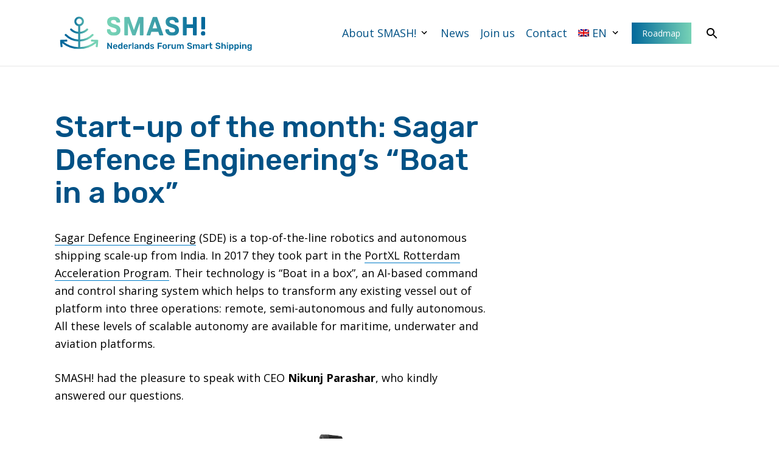

--- FILE ---
content_type: text/html; charset=UTF-8
request_url: https://smashnederland.nl/en/news/sagar-defence-engineerings-boat-in-a-box/
body_size: 18105
content:
<!doctype html>
<html lang="en-US">
<head>
	<meta charset="UTF-8">
	<meta name="viewport" content="width=device-width, initial-scale=1">
	<link rel="profile" href="https://gmpg.org/xfn/11">
	<title>Start-up of the month: Sagar Defence Engineering’s “Boat in a box” &#8211; SMASH!</title>
<meta name='robots' content='max-image-preview:large' />
<link rel="alternate" hreflang="nl" href="https://smashnederland.nl/nieuws/sagar-defence-engineerings-boat-in-a-box/" />
<link rel="alternate" hreflang="en" href="https://smashnederland.nl/en/news/sagar-defence-engineerings-boat-in-a-box/" />
<link rel="alternate" hreflang="x-default" href="https://smashnederland.nl/nieuws/sagar-defence-engineerings-boat-in-a-box/" />
<link rel='dns-prefetch' href='//fonts.googleapis.com' />
<link href='https://fonts.gstatic.com' crossorigin rel='preconnect' />
<link rel="alternate" type="application/rss+xml" title="SMASH! &raquo; Feed" href="https://smashnederland.nl/en/feed/" />
<link rel="alternate" type="application/rss+xml" title="SMASH! &raquo; Comments Feed" href="https://smashnederland.nl/en/comments/feed/" />
<link rel="alternate" title="oEmbed (JSON)" type="application/json+oembed" href="https://smashnederland.nl/en/wp-json/oembed/1.0/embed?url=https%3A%2F%2Fsmashnederland.nl%2Fen%2Fnews%2Fsagar-defence-engineerings-boat-in-a-box%2F" />
<link rel="alternate" title="oEmbed (XML)" type="text/xml+oembed" href="https://smashnederland.nl/en/wp-json/oembed/1.0/embed?url=https%3A%2F%2Fsmashnederland.nl%2Fen%2Fnews%2Fsagar-defence-engineerings-boat-in-a-box%2F&#038;format=xml" />
<style id='wp-img-auto-sizes-contain-inline-css' type='text/css'>
img:is([sizes=auto i],[sizes^="auto," i]){contain-intrinsic-size:3000px 1500px}
/*# sourceURL=wp-img-auto-sizes-contain-inline-css */
</style>
<link rel='stylesheet' id='wp-block-library-css' href='https://smashnederland.nl/wp-includes/css/dist/block-library/style.min.css?ver=6.9' type='text/css' media='all' />
<style id='wp-block-button-inline-css' type='text/css'>
.wp-block-button__link{align-content:center;box-sizing:border-box;cursor:pointer;display:inline-block;height:100%;text-align:center;word-break:break-word}.wp-block-button__link.aligncenter{text-align:center}.wp-block-button__link.alignright{text-align:right}:where(.wp-block-button__link){border-radius:9999px;box-shadow:none;padding:calc(.667em + 2px) calc(1.333em + 2px);text-decoration:none}.wp-block-button[style*=text-decoration] .wp-block-button__link{text-decoration:inherit}.wp-block-buttons>.wp-block-button.has-custom-width{max-width:none}.wp-block-buttons>.wp-block-button.has-custom-width .wp-block-button__link{width:100%}.wp-block-buttons>.wp-block-button.has-custom-font-size .wp-block-button__link{font-size:inherit}.wp-block-buttons>.wp-block-button.wp-block-button__width-25{width:calc(25% - var(--wp--style--block-gap, .5em)*.75)}.wp-block-buttons>.wp-block-button.wp-block-button__width-50{width:calc(50% - var(--wp--style--block-gap, .5em)*.5)}.wp-block-buttons>.wp-block-button.wp-block-button__width-75{width:calc(75% - var(--wp--style--block-gap, .5em)*.25)}.wp-block-buttons>.wp-block-button.wp-block-button__width-100{flex-basis:100%;width:100%}.wp-block-buttons.is-vertical>.wp-block-button.wp-block-button__width-25{width:25%}.wp-block-buttons.is-vertical>.wp-block-button.wp-block-button__width-50{width:50%}.wp-block-buttons.is-vertical>.wp-block-button.wp-block-button__width-75{width:75%}.wp-block-button.is-style-squared,.wp-block-button__link.wp-block-button.is-style-squared{border-radius:0}.wp-block-button.no-border-radius,.wp-block-button__link.no-border-radius{border-radius:0!important}:root :where(.wp-block-button .wp-block-button__link.is-style-outline),:root :where(.wp-block-button.is-style-outline>.wp-block-button__link){border:2px solid;padding:.667em 1.333em}:root :where(.wp-block-button .wp-block-button__link.is-style-outline:not(.has-text-color)),:root :where(.wp-block-button.is-style-outline>.wp-block-button__link:not(.has-text-color)){color:currentColor}:root :where(.wp-block-button .wp-block-button__link.is-style-outline:not(.has-background)),:root :where(.wp-block-button.is-style-outline>.wp-block-button__link:not(.has-background)){background-color:initial;background-image:none}
/*# sourceURL=https://smashnederland.nl/wp-includes/blocks/button/style.min.css */
</style>
<style id='wp-block-heading-inline-css' type='text/css'>
h1:where(.wp-block-heading).has-background,h2:where(.wp-block-heading).has-background,h3:where(.wp-block-heading).has-background,h4:where(.wp-block-heading).has-background,h5:where(.wp-block-heading).has-background,h6:where(.wp-block-heading).has-background{padding:1.25em 2.375em}h1.has-text-align-left[style*=writing-mode]:where([style*=vertical-lr]),h1.has-text-align-right[style*=writing-mode]:where([style*=vertical-rl]),h2.has-text-align-left[style*=writing-mode]:where([style*=vertical-lr]),h2.has-text-align-right[style*=writing-mode]:where([style*=vertical-rl]),h3.has-text-align-left[style*=writing-mode]:where([style*=vertical-lr]),h3.has-text-align-right[style*=writing-mode]:where([style*=vertical-rl]),h4.has-text-align-left[style*=writing-mode]:where([style*=vertical-lr]),h4.has-text-align-right[style*=writing-mode]:where([style*=vertical-rl]),h5.has-text-align-left[style*=writing-mode]:where([style*=vertical-lr]),h5.has-text-align-right[style*=writing-mode]:where([style*=vertical-rl]),h6.has-text-align-left[style*=writing-mode]:where([style*=vertical-lr]),h6.has-text-align-right[style*=writing-mode]:where([style*=vertical-rl]){rotate:180deg}
/*# sourceURL=https://smashnederland.nl/wp-includes/blocks/heading/style.min.css */
</style>
<style id='wp-block-image-inline-css' type='text/css'>
.wp-block-image>a,.wp-block-image>figure>a{display:inline-block}.wp-block-image img{box-sizing:border-box;height:auto;max-width:100%;vertical-align:bottom}@media not (prefers-reduced-motion){.wp-block-image img.hide{visibility:hidden}.wp-block-image img.show{animation:show-content-image .4s}}.wp-block-image[style*=border-radius] img,.wp-block-image[style*=border-radius]>a{border-radius:inherit}.wp-block-image.has-custom-border img{box-sizing:border-box}.wp-block-image.aligncenter{text-align:center}.wp-block-image.alignfull>a,.wp-block-image.alignwide>a{width:100%}.wp-block-image.alignfull img,.wp-block-image.alignwide img{height:auto;width:100%}.wp-block-image .aligncenter,.wp-block-image .alignleft,.wp-block-image .alignright,.wp-block-image.aligncenter,.wp-block-image.alignleft,.wp-block-image.alignright{display:table}.wp-block-image .aligncenter>figcaption,.wp-block-image .alignleft>figcaption,.wp-block-image .alignright>figcaption,.wp-block-image.aligncenter>figcaption,.wp-block-image.alignleft>figcaption,.wp-block-image.alignright>figcaption{caption-side:bottom;display:table-caption}.wp-block-image .alignleft{float:left;margin:.5em 1em .5em 0}.wp-block-image .alignright{float:right;margin:.5em 0 .5em 1em}.wp-block-image .aligncenter{margin-left:auto;margin-right:auto}.wp-block-image :where(figcaption){margin-bottom:1em;margin-top:.5em}.wp-block-image.is-style-circle-mask img{border-radius:9999px}@supports ((-webkit-mask-image:none) or (mask-image:none)) or (-webkit-mask-image:none){.wp-block-image.is-style-circle-mask img{border-radius:0;-webkit-mask-image:url('data:image/svg+xml;utf8,<svg viewBox="0 0 100 100" xmlns="http://www.w3.org/2000/svg"><circle cx="50" cy="50" r="50"/></svg>');mask-image:url('data:image/svg+xml;utf8,<svg viewBox="0 0 100 100" xmlns="http://www.w3.org/2000/svg"><circle cx="50" cy="50" r="50"/></svg>');mask-mode:alpha;-webkit-mask-position:center;mask-position:center;-webkit-mask-repeat:no-repeat;mask-repeat:no-repeat;-webkit-mask-size:contain;mask-size:contain}}:root :where(.wp-block-image.is-style-rounded img,.wp-block-image .is-style-rounded img){border-radius:9999px}.wp-block-image figure{margin:0}.wp-lightbox-container{display:flex;flex-direction:column;position:relative}.wp-lightbox-container img{cursor:zoom-in}.wp-lightbox-container img:hover+button{opacity:1}.wp-lightbox-container button{align-items:center;backdrop-filter:blur(16px) saturate(180%);background-color:#5a5a5a40;border:none;border-radius:4px;cursor:zoom-in;display:flex;height:20px;justify-content:center;opacity:0;padding:0;position:absolute;right:16px;text-align:center;top:16px;width:20px;z-index:100}@media not (prefers-reduced-motion){.wp-lightbox-container button{transition:opacity .2s ease}}.wp-lightbox-container button:focus-visible{outline:3px auto #5a5a5a40;outline:3px auto -webkit-focus-ring-color;outline-offset:3px}.wp-lightbox-container button:hover{cursor:pointer;opacity:1}.wp-lightbox-container button:focus{opacity:1}.wp-lightbox-container button:focus,.wp-lightbox-container button:hover,.wp-lightbox-container button:not(:hover):not(:active):not(.has-background){background-color:#5a5a5a40;border:none}.wp-lightbox-overlay{box-sizing:border-box;cursor:zoom-out;height:100vh;left:0;overflow:hidden;position:fixed;top:0;visibility:hidden;width:100%;z-index:100000}.wp-lightbox-overlay .close-button{align-items:center;cursor:pointer;display:flex;justify-content:center;min-height:40px;min-width:40px;padding:0;position:absolute;right:calc(env(safe-area-inset-right) + 16px);top:calc(env(safe-area-inset-top) + 16px);z-index:5000000}.wp-lightbox-overlay .close-button:focus,.wp-lightbox-overlay .close-button:hover,.wp-lightbox-overlay .close-button:not(:hover):not(:active):not(.has-background){background:none;border:none}.wp-lightbox-overlay .lightbox-image-container{height:var(--wp--lightbox-container-height);left:50%;overflow:hidden;position:absolute;top:50%;transform:translate(-50%,-50%);transform-origin:top left;width:var(--wp--lightbox-container-width);z-index:9999999999}.wp-lightbox-overlay .wp-block-image{align-items:center;box-sizing:border-box;display:flex;height:100%;justify-content:center;margin:0;position:relative;transform-origin:0 0;width:100%;z-index:3000000}.wp-lightbox-overlay .wp-block-image img{height:var(--wp--lightbox-image-height);min-height:var(--wp--lightbox-image-height);min-width:var(--wp--lightbox-image-width);width:var(--wp--lightbox-image-width)}.wp-lightbox-overlay .wp-block-image figcaption{display:none}.wp-lightbox-overlay button{background:none;border:none}.wp-lightbox-overlay .scrim{background-color:#fff;height:100%;opacity:.9;position:absolute;width:100%;z-index:2000000}.wp-lightbox-overlay.active{visibility:visible}@media not (prefers-reduced-motion){.wp-lightbox-overlay.active{animation:turn-on-visibility .25s both}.wp-lightbox-overlay.active img{animation:turn-on-visibility .35s both}.wp-lightbox-overlay.show-closing-animation:not(.active){animation:turn-off-visibility .35s both}.wp-lightbox-overlay.show-closing-animation:not(.active) img{animation:turn-off-visibility .25s both}.wp-lightbox-overlay.zoom.active{animation:none;opacity:1;visibility:visible}.wp-lightbox-overlay.zoom.active .lightbox-image-container{animation:lightbox-zoom-in .4s}.wp-lightbox-overlay.zoom.active .lightbox-image-container img{animation:none}.wp-lightbox-overlay.zoom.active .scrim{animation:turn-on-visibility .4s forwards}.wp-lightbox-overlay.zoom.show-closing-animation:not(.active){animation:none}.wp-lightbox-overlay.zoom.show-closing-animation:not(.active) .lightbox-image-container{animation:lightbox-zoom-out .4s}.wp-lightbox-overlay.zoom.show-closing-animation:not(.active) .lightbox-image-container img{animation:none}.wp-lightbox-overlay.zoom.show-closing-animation:not(.active) .scrim{animation:turn-off-visibility .4s forwards}}@keyframes show-content-image{0%{visibility:hidden}99%{visibility:hidden}to{visibility:visible}}@keyframes turn-on-visibility{0%{opacity:0}to{opacity:1}}@keyframes turn-off-visibility{0%{opacity:1;visibility:visible}99%{opacity:0;visibility:visible}to{opacity:0;visibility:hidden}}@keyframes lightbox-zoom-in{0%{transform:translate(calc((-100vw + var(--wp--lightbox-scrollbar-width))/2 + var(--wp--lightbox-initial-left-position)),calc(-50vh + var(--wp--lightbox-initial-top-position))) scale(var(--wp--lightbox-scale))}to{transform:translate(-50%,-50%) scale(1)}}@keyframes lightbox-zoom-out{0%{transform:translate(-50%,-50%) scale(1);visibility:visible}99%{visibility:visible}to{transform:translate(calc((-100vw + var(--wp--lightbox-scrollbar-width))/2 + var(--wp--lightbox-initial-left-position)),calc(-50vh + var(--wp--lightbox-initial-top-position))) scale(var(--wp--lightbox-scale));visibility:hidden}}
/*# sourceURL=https://smashnederland.nl/wp-includes/blocks/image/style.min.css */
</style>
<style id='wp-block-buttons-inline-css' type='text/css'>
.wp-block-buttons{box-sizing:border-box}.wp-block-buttons.is-vertical{flex-direction:column}.wp-block-buttons.is-vertical>.wp-block-button:last-child{margin-bottom:0}.wp-block-buttons>.wp-block-button{display:inline-block;margin:0}.wp-block-buttons.is-content-justification-left{justify-content:flex-start}.wp-block-buttons.is-content-justification-left.is-vertical{align-items:flex-start}.wp-block-buttons.is-content-justification-center{justify-content:center}.wp-block-buttons.is-content-justification-center.is-vertical{align-items:center}.wp-block-buttons.is-content-justification-right{justify-content:flex-end}.wp-block-buttons.is-content-justification-right.is-vertical{align-items:flex-end}.wp-block-buttons.is-content-justification-space-between{justify-content:space-between}.wp-block-buttons.aligncenter{text-align:center}.wp-block-buttons:not(.is-content-justification-space-between,.is-content-justification-right,.is-content-justification-left,.is-content-justification-center) .wp-block-button.aligncenter{margin-left:auto;margin-right:auto;width:100%}.wp-block-buttons[style*=text-decoration] .wp-block-button,.wp-block-buttons[style*=text-decoration] .wp-block-button__link{text-decoration:inherit}.wp-block-buttons.has-custom-font-size .wp-block-button__link{font-size:inherit}.wp-block-buttons .wp-block-button__link{width:100%}.wp-block-button.aligncenter{text-align:center}
/*# sourceURL=https://smashnederland.nl/wp-includes/blocks/buttons/style.min.css */
</style>
<style id='wp-block-paragraph-inline-css' type='text/css'>
.is-small-text{font-size:.875em}.is-regular-text{font-size:1em}.is-large-text{font-size:2.25em}.is-larger-text{font-size:3em}.has-drop-cap:not(:focus):first-letter{float:left;font-size:8.4em;font-style:normal;font-weight:100;line-height:.68;margin:.05em .1em 0 0;text-transform:uppercase}body.rtl .has-drop-cap:not(:focus):first-letter{float:none;margin-left:.1em}p.has-drop-cap.has-background{overflow:hidden}:root :where(p.has-background){padding:1.25em 2.375em}:where(p.has-text-color:not(.has-link-color)) a{color:inherit}p.has-text-align-left[style*="writing-mode:vertical-lr"],p.has-text-align-right[style*="writing-mode:vertical-rl"]{rotate:180deg}
/*# sourceURL=https://smashnederland.nl/wp-includes/blocks/paragraph/style.min.css */
</style>
<style id='wp-block-separator-inline-css' type='text/css'>
@charset "UTF-8";.wp-block-separator{border:none;border-top:2px solid}:root :where(.wp-block-separator.is-style-dots){height:auto;line-height:1;text-align:center}:root :where(.wp-block-separator.is-style-dots):before{color:currentColor;content:"···";font-family:serif;font-size:1.5em;letter-spacing:2em;padding-left:2em}.wp-block-separator.is-style-dots{background:none!important;border:none!important}
/*# sourceURL=https://smashnederland.nl/wp-includes/blocks/separator/style.min.css */
</style>
<style id='global-styles-inline-css' type='text/css'>
:root{--wp--preset--aspect-ratio--square: 1;--wp--preset--aspect-ratio--4-3: 4/3;--wp--preset--aspect-ratio--3-4: 3/4;--wp--preset--aspect-ratio--3-2: 3/2;--wp--preset--aspect-ratio--2-3: 2/3;--wp--preset--aspect-ratio--16-9: 16/9;--wp--preset--aspect-ratio--9-16: 9/16;--wp--preset--color--black: #000;--wp--preset--color--cyan-bluish-gray: #abb8c3;--wp--preset--color--white: #fff;--wp--preset--color--pale-pink: #f78da7;--wp--preset--color--vivid-red: #cf2e2e;--wp--preset--color--luminous-vivid-orange: #ff6900;--wp--preset--color--luminous-vivid-amber: #fcb900;--wp--preset--color--light-green-cyan: #7bdcb5;--wp--preset--color--vivid-green-cyan: #00d084;--wp--preset--color--pale-cyan-blue: #8ed1fc;--wp--preset--color--vivid-cyan-blue: #0693e3;--wp--preset--color--vivid-purple: #9b51e0;--wp--preset--color--primary: #005185;--wp--preset--color--primary-light: #cce0f1;--wp--preset--color--secondary: #76d2b6;--wp--preset--color--secondary-light: #d6f1e9;--wp--preset--color--accent: #007bc7;--wp--preset--color--gray: #ccc;--wp--preset--color--gray-light: #f5f5f5;--wp--preset--color--gray-dark: #333;--wp--preset--gradient--vivid-cyan-blue-to-vivid-purple: linear-gradient(135deg,rgb(6,147,227) 0%,rgb(155,81,224) 100%);--wp--preset--gradient--light-green-cyan-to-vivid-green-cyan: linear-gradient(135deg,rgb(122,220,180) 0%,rgb(0,208,130) 100%);--wp--preset--gradient--luminous-vivid-amber-to-luminous-vivid-orange: linear-gradient(135deg,rgb(252,185,0) 0%,rgb(255,105,0) 100%);--wp--preset--gradient--luminous-vivid-orange-to-vivid-red: linear-gradient(135deg,rgb(255,105,0) 0%,rgb(207,46,46) 100%);--wp--preset--gradient--very-light-gray-to-cyan-bluish-gray: linear-gradient(135deg,rgb(238,238,238) 0%,rgb(169,184,195) 100%);--wp--preset--gradient--cool-to-warm-spectrum: linear-gradient(135deg,rgb(74,234,220) 0%,rgb(151,120,209) 20%,rgb(207,42,186) 40%,rgb(238,44,130) 60%,rgb(251,105,98) 80%,rgb(254,248,76) 100%);--wp--preset--gradient--blush-light-purple: linear-gradient(135deg,rgb(255,206,236) 0%,rgb(152,150,240) 100%);--wp--preset--gradient--blush-bordeaux: linear-gradient(135deg,rgb(254,205,165) 0%,rgb(254,45,45) 50%,rgb(107,0,62) 100%);--wp--preset--gradient--luminous-dusk: linear-gradient(135deg,rgb(255,203,112) 0%,rgb(199,81,192) 50%,rgb(65,88,208) 100%);--wp--preset--gradient--pale-ocean: linear-gradient(135deg,rgb(255,245,203) 0%,rgb(182,227,212) 50%,rgb(51,167,181) 100%);--wp--preset--gradient--electric-grass: linear-gradient(135deg,rgb(202,248,128) 0%,rgb(113,206,126) 100%);--wp--preset--gradient--midnight: linear-gradient(135deg,rgb(2,3,129) 0%,rgb(40,116,252) 100%);--wp--preset--font-size--small: 13px;--wp--preset--font-size--medium: 20px;--wp--preset--font-size--large: 36px;--wp--preset--font-size--x-large: 42px;--wp--preset--spacing--20: 0.44rem;--wp--preset--spacing--30: 0.67rem;--wp--preset--spacing--40: 1rem;--wp--preset--spacing--50: 1.5rem;--wp--preset--spacing--60: 2.25rem;--wp--preset--spacing--70: 3.38rem;--wp--preset--spacing--80: 5.06rem;--wp--preset--shadow--natural: 6px 6px 9px rgba(0, 0, 0, 0.2);--wp--preset--shadow--deep: 12px 12px 50px rgba(0, 0, 0, 0.4);--wp--preset--shadow--sharp: 6px 6px 0px rgba(0, 0, 0, 0.2);--wp--preset--shadow--outlined: 6px 6px 0px -3px rgb(255, 255, 255), 6px 6px rgb(0, 0, 0);--wp--preset--shadow--crisp: 6px 6px 0px rgb(0, 0, 0);}:where(.is-layout-flex){gap: 0.5em;}:where(.is-layout-grid){gap: 0.5em;}body .is-layout-flex{display: flex;}.is-layout-flex{flex-wrap: wrap;align-items: center;}.is-layout-flex > :is(*, div){margin: 0;}body .is-layout-grid{display: grid;}.is-layout-grid > :is(*, div){margin: 0;}:where(.wp-block-columns.is-layout-flex){gap: 2em;}:where(.wp-block-columns.is-layout-grid){gap: 2em;}:where(.wp-block-post-template.is-layout-flex){gap: 1.25em;}:where(.wp-block-post-template.is-layout-grid){gap: 1.25em;}.has-black-color{color: var(--wp--preset--color--black) !important;}.has-cyan-bluish-gray-color{color: var(--wp--preset--color--cyan-bluish-gray) !important;}.has-white-color{color: var(--wp--preset--color--white) !important;}.has-pale-pink-color{color: var(--wp--preset--color--pale-pink) !important;}.has-vivid-red-color{color: var(--wp--preset--color--vivid-red) !important;}.has-luminous-vivid-orange-color{color: var(--wp--preset--color--luminous-vivid-orange) !important;}.has-luminous-vivid-amber-color{color: var(--wp--preset--color--luminous-vivid-amber) !important;}.has-light-green-cyan-color{color: var(--wp--preset--color--light-green-cyan) !important;}.has-vivid-green-cyan-color{color: var(--wp--preset--color--vivid-green-cyan) !important;}.has-pale-cyan-blue-color{color: var(--wp--preset--color--pale-cyan-blue) !important;}.has-vivid-cyan-blue-color{color: var(--wp--preset--color--vivid-cyan-blue) !important;}.has-vivid-purple-color{color: var(--wp--preset--color--vivid-purple) !important;}.has-black-background-color{background-color: var(--wp--preset--color--black) !important;}.has-cyan-bluish-gray-background-color{background-color: var(--wp--preset--color--cyan-bluish-gray) !important;}.has-white-background-color{background-color: var(--wp--preset--color--white) !important;}.has-pale-pink-background-color{background-color: var(--wp--preset--color--pale-pink) !important;}.has-vivid-red-background-color{background-color: var(--wp--preset--color--vivid-red) !important;}.has-luminous-vivid-orange-background-color{background-color: var(--wp--preset--color--luminous-vivid-orange) !important;}.has-luminous-vivid-amber-background-color{background-color: var(--wp--preset--color--luminous-vivid-amber) !important;}.has-light-green-cyan-background-color{background-color: var(--wp--preset--color--light-green-cyan) !important;}.has-vivid-green-cyan-background-color{background-color: var(--wp--preset--color--vivid-green-cyan) !important;}.has-pale-cyan-blue-background-color{background-color: var(--wp--preset--color--pale-cyan-blue) !important;}.has-vivid-cyan-blue-background-color{background-color: var(--wp--preset--color--vivid-cyan-blue) !important;}.has-vivid-purple-background-color{background-color: var(--wp--preset--color--vivid-purple) !important;}.has-black-border-color{border-color: var(--wp--preset--color--black) !important;}.has-cyan-bluish-gray-border-color{border-color: var(--wp--preset--color--cyan-bluish-gray) !important;}.has-white-border-color{border-color: var(--wp--preset--color--white) !important;}.has-pale-pink-border-color{border-color: var(--wp--preset--color--pale-pink) !important;}.has-vivid-red-border-color{border-color: var(--wp--preset--color--vivid-red) !important;}.has-luminous-vivid-orange-border-color{border-color: var(--wp--preset--color--luminous-vivid-orange) !important;}.has-luminous-vivid-amber-border-color{border-color: var(--wp--preset--color--luminous-vivid-amber) !important;}.has-light-green-cyan-border-color{border-color: var(--wp--preset--color--light-green-cyan) !important;}.has-vivid-green-cyan-border-color{border-color: var(--wp--preset--color--vivid-green-cyan) !important;}.has-pale-cyan-blue-border-color{border-color: var(--wp--preset--color--pale-cyan-blue) !important;}.has-vivid-cyan-blue-border-color{border-color: var(--wp--preset--color--vivid-cyan-blue) !important;}.has-vivid-purple-border-color{border-color: var(--wp--preset--color--vivid-purple) !important;}.has-vivid-cyan-blue-to-vivid-purple-gradient-background{background: var(--wp--preset--gradient--vivid-cyan-blue-to-vivid-purple) !important;}.has-light-green-cyan-to-vivid-green-cyan-gradient-background{background: var(--wp--preset--gradient--light-green-cyan-to-vivid-green-cyan) !important;}.has-luminous-vivid-amber-to-luminous-vivid-orange-gradient-background{background: var(--wp--preset--gradient--luminous-vivid-amber-to-luminous-vivid-orange) !important;}.has-luminous-vivid-orange-to-vivid-red-gradient-background{background: var(--wp--preset--gradient--luminous-vivid-orange-to-vivid-red) !important;}.has-very-light-gray-to-cyan-bluish-gray-gradient-background{background: var(--wp--preset--gradient--very-light-gray-to-cyan-bluish-gray) !important;}.has-cool-to-warm-spectrum-gradient-background{background: var(--wp--preset--gradient--cool-to-warm-spectrum) !important;}.has-blush-light-purple-gradient-background{background: var(--wp--preset--gradient--blush-light-purple) !important;}.has-blush-bordeaux-gradient-background{background: var(--wp--preset--gradient--blush-bordeaux) !important;}.has-luminous-dusk-gradient-background{background: var(--wp--preset--gradient--luminous-dusk) !important;}.has-pale-ocean-gradient-background{background: var(--wp--preset--gradient--pale-ocean) !important;}.has-electric-grass-gradient-background{background: var(--wp--preset--gradient--electric-grass) !important;}.has-midnight-gradient-background{background: var(--wp--preset--gradient--midnight) !important;}.has-small-font-size{font-size: var(--wp--preset--font-size--small) !important;}.has-medium-font-size{font-size: var(--wp--preset--font-size--medium) !important;}.has-large-font-size{font-size: var(--wp--preset--font-size--large) !important;}.has-x-large-font-size{font-size: var(--wp--preset--font-size--x-large) !important;}
/*# sourceURL=global-styles-inline-css */
</style>
<style id='core-block-supports-inline-css' type='text/css'>
.wp-container-core-buttons-is-layout-7e5fce0a{justify-content:flex-start;}
/*# sourceURL=core-block-supports-inline-css */
</style>

<style id='classic-theme-styles-inline-css' type='text/css'>
/*! This file is auto-generated */
.wp-block-button__link{color:#fff;background-color:#32373c;border-radius:9999px;box-shadow:none;text-decoration:none;padding:calc(.667em + 2px) calc(1.333em + 2px);font-size:1.125em}.wp-block-file__button{background:#32373c;color:#fff;text-decoration:none}
/*# sourceURL=/wp-includes/css/classic-themes.min.css */
</style>
<link rel='stylesheet' id='coblocks-extensions-css' href='https://smashnederland.nl/wp-content/plugins/coblocks/dist/style-coblocks-extensions.css?ver=3.1.16' type='text/css' media='all' />
<link rel='stylesheet' id='coblocks-animation-css' href='https://smashnederland.nl/wp-content/plugins/coblocks/dist/style-coblocks-animation.css?ver=2677611078ee87eb3b1c' type='text/css' media='all' />
<link rel='stylesheet' id='wpml-menu-item-0-css' href='https://smashnederland.nl/wp-content/plugins/sitepress-multilingual-cms/templates/language-switchers/menu-item/style.min.css?ver=1' type='text/css' media='all' />
<link rel='stylesheet' id='wp-components-css' href='https://smashnederland.nl/wp-includes/css/dist/components/style.min.css?ver=6.9' type='text/css' media='all' />
<link rel='stylesheet' id='godaddy-styles-css' href='https://smashnederland.nl/wp-content/plugins/coblocks/includes/Dependencies/GoDaddy/Styles/build/latest.css?ver=2.0.2' type='text/css' media='all' />
<link rel='stylesheet' id='theme-fonts-css' href='https://fonts.googleapis.com/css?family=Open+Sans%3A400%2C400i%2C700%2C700i%7CRubik%3A500%2C700%26display%3Dswap&#038;display=swap&#038;subset=latin' type='text/css' media='all' />
<link rel='stylesheet' id='theme-style-css' href='https://smashnederland.nl/wp-content/themes/smash/style.min.css?ver=1618916726' type='text/css' media='all' />
<style id='theme-style-inline-css' type='text/css'>
.has-black-color { color: #000 !important; }.has-black-background-color { background-color: #000; }.has-white-color { color: #fff !important; }.has-white-background-color { background-color: #fff; }.has-primary-color { color: #005185 !important; }.has-primary-background-color { background-color: #005185; }.has-primary-light-color { color: #cce0f1 !important; }.has-primary-light-background-color { background-color: #cce0f1; }.has-secondary-color { color: #76d2b6 !important; }.has-secondary-background-color { background-color: #76d2b6; }.has-secondary-light-color { color: #d6f1e9 !important; }.has-secondary-light-background-color { background-color: #d6f1e9; }.has-accent-color { color: #007bc7 !important; }.has-accent-background-color { background-color: #007bc7; }.has-gray-color { color: #ccc !important; }.has-gray-background-color { background-color: #ccc; }.has-gray-light-color { color: #f5f5f5 !important; }.has-gray-light-background-color { background-color: #f5f5f5; }.has-gray-dark-color { color: #333 !important; }.has-gray-dark-background-color { background-color: #333; }
/*# sourceURL=theme-style-inline-css */
</style>
<link rel="https://api.w.org/" href="https://smashnederland.nl/en/wp-json/" /><link rel="alternate" title="JSON" type="application/json" href="https://smashnederland.nl/en/wp-json/wp/v2/posts/1623" /><link rel="EditURI" type="application/rsd+xml" title="RSD" href="https://smashnederland.nl/xmlrpc.php?rsd" />
<meta name="generator" content="WordPress 6.9" />
<link rel="canonical" href="https://smashnederland.nl/en/news/sagar-defence-engineerings-boat-in-a-box/" />
<link rel='shortlink' href='https://smashnederland.nl/en/?p=1623' />
<meta name="generator" content="WPML ver:4.8.6 stt:37,1;" />
<script async src="https://www.googletagmanager.com/gtag/js?id=UA-156588727-1"></script>
	<script>
	window.dataLayer = window.dataLayer || [];
	function gtag(){dataLayer.push(arguments);}
	gtag('js', new Date());
	gtag('config', 'UA-156588727-1');
	</script><link rel="icon" href="https://smashnederland.nl/wp-content/uploads/2021/11/cropped-SMASH_1-32x32.png" sizes="32x32" />
<link rel="icon" href="https://smashnederland.nl/wp-content/uploads/2021/11/cropped-SMASH_1-192x192.png" sizes="192x192" />
<link rel="apple-touch-icon" href="https://smashnederland.nl/wp-content/uploads/2021/11/cropped-SMASH_1-180x180.png" />
<meta name="msapplication-TileImage" content="https://smashnederland.nl/wp-content/uploads/2021/11/cropped-SMASH_1-270x270.png" />
		<style type="text/css" id="wp-custom-css">
			.byline
{display: none}		</style>
		</head>

<body class="wp-singular post-template-default single single-post postid-1623 single-format-standard wp-custom-logo wp-theme-tjerk wp-child-theme-smash metaslider-plugin no-sidebar theme-smash">


<div id="page" class="site">
	<a class="skip-link screen-reader-text" href="#content">Skip to content</a>

	
	<header id="masthead" class="site-header">
		<div class="site-header__container">

			<div class="site-branding">

				<div class="site-branding">
					<a href="https://smashnederland.nl/en/" class="custom-logo-link" rel="home">
						<svg id="Laag_1" data-name="Laag 1" xmlns="http://www.w3.org/2000/svg" xmlns:xlink="http://www.w3.org/1999/xlink" width="956" height="205" viewBox="0 0 956 205"><defs><style>.cls-1{fill:none;}.cls-2{fill:#01689b;}.cls-3{clip-path:url(#clip-path);}.cls-4{fill:url(#Naamloos_verloop_35);}.cls-5{clip-path:url(#clip-path-2);}.cls-6{fill:url(#Verloop);}</style><clipPath id="clip-path"><path class="cls-1" d="M105.59,57.79A13.27,13.27,0,1,1,115,61.67a13.16,13.16,0,0,1-9.37-3.88M99,32.45A22.57,22.57,0,0,0,110.3,70.5V97.27a48.86,48.86,0,0,1-30-14.14,4.77,4.77,0,0,0-6.59,0,4.65,4.65,0,0,0,0,6.59,58,58,0,0,0,36.64,16.89v26.88A84.57,84.57,0,0,1,55,108.8a4.76,4.76,0,0,0-6.59,0,4.64,4.64,0,0,0,0,6.58,93.47,93.47,0,0,0,61.93,27.45v26.59a120.39,120.39,0,0,1-69.4-25.34l16-.59a2.16,2.16,0,0,0,1.49-.68,2.12,2.12,0,0,0,.56-1.53l-.19-5.06a2.08,2.08,0,0,0-2.21-2.05L26.24,135.3a2.13,2.13,0,0,0-2,2.36l3.33,30.19a2.13,2.13,0,0,0,2.11,1.9h.24l5-.55a2.17,2.17,0,0,0,1.43-.79,2.11,2.11,0,0,0,.45-1.57l-1.71-15.47A129.62,129.62,0,0,0,115,178.83h0a129.57,129.57,0,0,0,79.92-27.47l-1.7,15.47a2.11,2.11,0,0,0,.45,1.57,2.17,2.17,0,0,0,1.43.79l5,.55h.24a2.13,2.13,0,0,0,2.11-1.9l3.33-30.19a2.13,2.13,0,0,0-2-2.36l-30.35-1.13h-.09a2.13,2.13,0,0,0-2.12,2.05l-.2,5.06a2.14,2.14,0,0,0,2.05,2.21l16,.59a120.29,120.29,0,0,1-69.52,25.34V142.84a93.6,93.6,0,0,0,62-27.45,4.67,4.67,0,0,0,0-6.59,4.76,4.76,0,0,0-6.59,0,84.61,84.61,0,0,1-55.46,24.7V106.61a58,58,0,0,0,36.65-16.89,4.65,4.65,0,0,0,0-6.59,4.77,4.77,0,0,0-6.59,0,48.88,48.88,0,0,1-30.06,14.14V70.5A22.58,22.58,0,1,0,99,32.45"/></clipPath><linearGradient id="Naamloos_verloop_35" x1="177.4" y1="101.77" x2="68.98" y2="102.75" gradientUnits="userSpaceOnUse"><stop offset="0.12" stop-color="#76d2b6"/><stop offset="0.63" stop-color="#2689a3"/><stop offset="0.9" stop-color="#01689b"/></linearGradient><clipPath id="clip-path-2"><path class="cls-1" d="M689.21,105.09c0,6.37,4.37,10.74,10.75,10.74s10.75-4.37,10.75-10.74S706.33,94.33,700,94.33s-10.75,4.38-10.75,10.76m-291.88-78a3.17,3.17,0,0,0-2.76,2.12l-21.25,60L352.32,29a3,3,0,0,0-3-1.87H332A3.9,3.9,0,0,0,328.07,31v79.75a3.9,3.9,0,0,0,3.88,3.88h9.38a3.89,3.89,0,0,0,3.87-3.88V55.46l20.13,56.75a3,3,0,0,0,3.12,2.38H378c1.5,0,2.62-.63,3.38-2.63L401,55.58v55.13a3.89,3.89,0,0,0,3.87,3.88h9.63a3.89,3.89,0,0,0,3.87-3.88V31a3.89,3.89,0,0,0-3.87-3.87Zm75,21.12L483,81.09H461.23Zm-6.75-21.12a4,4,0,0,0-3.75,2.74l-28.25,79.63a8.43,8.43,0,0,0-.63,2.37,2.73,2.73,0,0,0,2.88,2.76h11.87a3,3,0,0,0,3-2.26l5-15h32.5l5,15.12a3.07,3.07,0,0,0,3.25,2.13H509a2.73,2.73,0,0,0,2.88-2.76,15.52,15.52,0,0,0-1-3.37l-27.5-78.63a4,4,0,0,0-3.75-2.74Zm190.07,0A3.89,3.89,0,0,0,651.8,31V62.21H622.18V31a3.89,3.89,0,0,0-3.88-3.87H607.93A3.89,3.89,0,0,0,604.05,31v79.75a3.9,3.9,0,0,0,3.88,3.88H618.3a3.9,3.9,0,0,0,3.88-3.88V79.21H651.8v31.5a3.9,3.9,0,0,0,3.88,3.88h10.37a3.9,3.9,0,0,0,3.88-3.88V31a3.89,3.89,0,0,0-3.88-3.87Zm39,0A3.89,3.89,0,0,0,690.83,31V82.21a3.9,3.9,0,0,0,3.88,3.88h10.37A3.9,3.9,0,0,0,709,82.21V31a3.89,3.89,0,0,0-3.88-3.87ZM247,50.21c0,33.25,44.63,22.37,44.63,39.75,0,7.5-4,10.12-13.75,10.12-13.38,0-14.5-9.24-15-11.62-.38-1.5-1.5-3.37-3.63-3.37H249.17A3.89,3.89,0,0,0,245.29,89c0,11.75,10,26.87,32.63,26.87,16,0,31.87-6.74,31.87-25.87,0-34.5-44.62-23.75-44.62-39.75,0-6.87,5-8.62,13.12-8.62s10.75,4.62,12,8.75c.63,2.37,1.88,3.49,4,3.49h10.25A3.89,3.89,0,0,0,308.42,50c0-12.5-10.38-24.13-29.88-24.13-21.5,0-31.5,9.75-31.5,24.38m276,0c0,33.25,44.62,22.37,44.62,39.75,0,7.5-4,10.12-13.75,10.12-13.37,0-14.5-9.24-15-11.62-.37-1.5-1.5-3.37-3.62-3.37H525.14A3.89,3.89,0,0,0,521.27,89c0,11.75,10,26.87,32.62,26.87,16,0,31.88-6.74,31.88-25.87,0-34.5-44.63-23.75-44.63-39.75,0-6.87,5-8.62,13.13-8.62s10.75,4.62,12,8.75c.62,2.37,1.87,3.49,4,3.49h10.25A3.89,3.89,0,0,0,584.39,50c0-12.5-10.37-24.13-29.87-24.13-21.5,0-31.5,9.75-31.5,24.38"/></clipPath><linearGradient id="Verloop" x1="56.24" y1="-922.9" x2="56.68" y2="-922.9" gradientTransform="matrix(1070.09, 0, 0, -1070.09, -59941.99, -987519.42)" gradientUnits="userSpaceOnUse"><stop offset="0.07" stop-color="#76d2b6"/><stop offset="0.94" stop-color="#01689b"/></linearGradient></defs><path class="cls-2" d="M247.8,177.55a.94.94,0,0,1-.28-.69V150.17a1,1,0,0,1,.26-.74,1,1,0,0,1,.72-.29h3.2a1.3,1.3,0,0,1,1.19.7L264.61,168V150.17a1,1,0,0,1,.27-.74,1,1,0,0,1,.72-.29h3.52a1,1,0,0,1,1,1v26.65a1,1,0,0,1-.29.73.91.91,0,0,1-.7.29h-3.24a1.34,1.34,0,0,1-1.23-.7L253,159.35v17.51a1,1,0,0,1-.27.69.89.89,0,0,1-.71.29H248.5A.93.93,0,0,1,247.8,177.55Z"/><path class="cls-2" d="M278,175.63q-2.68-2.62-2.85-7.46l0-1q0-5.13,2.68-8.08a9.54,9.54,0,0,1,7.44-2.95c3.26,0,5.76,1,7.53,2.95a11.38,11.38,0,0,1,2.64,7.87v.87a.91.91,0,0,1-.29.69,1,1,0,0,1-.73.29H280.72v.33A6.46,6.46,0,0,0,282,172.9a3.87,3.87,0,0,0,3.22,1.5,4.64,4.64,0,0,0,3.82-1.89,2.09,2.09,0,0,1,.57-.55,1.66,1.66,0,0,1,.7-.11h3.61a1,1,0,0,1,.63.21.68.68,0,0,1,.27.57,3.81,3.81,0,0,1-1.17,2.32,9.7,9.7,0,0,1-3.34,2.32,12.23,12.23,0,0,1-5,1A9.94,9.94,0,0,1,278,175.63Zm11.74-10.34v-.08a5.84,5.84,0,0,0-1.21-3.87,4.44,4.44,0,0,0-6.58,0,5.94,5.94,0,0,0-1.19,3.87v.08Z"/><path class="cls-2" d="M301.26,175.61a11.54,11.54,0,0,1-2.41-7.08l-.05-1.35.05-1.35a11.26,11.26,0,0,1,2.39-7,8.76,8.76,0,0,1,12.65,0v-9.11a.93.93,0,0,1,.29-.71,1,1,0,0,1,.7-.27h3.56a1,1,0,0,1,.72.27,1,1,0,0,1,.27.71v27.15a1,1,0,0,1-.27.69.91.91,0,0,1-.72.29h-3.32a1,1,0,0,1-1-1v-1.52a7.77,7.77,0,0,1-6.52,2.91A7.85,7.85,0,0,1,301.26,175.61Zm11.38-3.28a6.64,6.64,0,0,0,1.25-3.71c0-.33,0-.85,0-1.56s0-1.27,0-1.6a5.66,5.66,0,0,0-1.27-3.49,4.23,4.23,0,0,0-3.44-1.43q-4.4,0-4.68,5.41l0,1.23,0,1.23q.28,5.42,4.68,5.41A4.06,4.06,0,0,0,312.64,172.33Z"/><path class="cls-2" d="M326.83,175.63q-2.68-2.62-2.85-7.46l0-1q0-5.13,2.68-8.08a9.54,9.54,0,0,1,7.44-2.95c3.26,0,5.76,1,7.53,2.95a11.38,11.38,0,0,1,2.64,7.87v.87a.94.94,0,0,1-.28.69,1,1,0,0,1-.74.29H329.6v.33a6.32,6.32,0,0,0,1.25,3.79,3.85,3.85,0,0,0,3.21,1.5,4.64,4.64,0,0,0,3.82-1.89,2.09,2.09,0,0,1,.57-.55,1.66,1.66,0,0,1,.7-.11h3.61a1,1,0,0,1,.63.21.68.68,0,0,1,.27.57,3.81,3.81,0,0,1-1.17,2.32,9.7,9.7,0,0,1-3.34,2.32,12.22,12.22,0,0,1-5,1A10,10,0,0,1,326.83,175.63Zm11.74-10.34v-.08a5.84,5.84,0,0,0-1.21-3.87,4.44,4.44,0,0,0-6.58,0,5.94,5.94,0,0,0-1.18,3.87v.08Z"/><path class="cls-2" d="M348.86,177.55a.94.94,0,0,1-.28-.69V157.55a1,1,0,0,1,.28-.74,1,1,0,0,1,.7-.29h3.36a1,1,0,0,1,1,1v1.68a6.94,6.94,0,0,1,5.9-2.71h1.72a.93.93,0,0,1,1,1v3a1,1,0,0,1-.27.69.9.9,0,0,1-.72.29h-3.23a3.84,3.84,0,0,0-4.15,4.14v11.24a1,1,0,0,1-1,1h-3.65A.94.94,0,0,1,348.86,177.55Z"/><path class="cls-2" d="M366.08,177.55a.94.94,0,0,1-.28-.69V149.71a.92.92,0,0,1,.28-.71,1,1,0,0,1,.7-.27h3.45a.93.93,0,0,1,1,1v27.15a1,1,0,0,1-.27.69.89.89,0,0,1-.71.29h-3.45A.94.94,0,0,1,366.08,177.55Z"/><path class="cls-2" d="M379,177.41a7,7,0,0,1-2.75-2.28,5.34,5.34,0,0,1-1-3.15,5.41,5.41,0,0,1,2.25-4.51,13.56,13.56,0,0,1,6.19-2.34l5.62-.82v-.86a3.61,3.61,0,0,0-.9-2.66,3.89,3.89,0,0,0-2.87-.91,4.15,4.15,0,0,0-2.17.5,6.87,6.87,0,0,0-1.34,1l-.67.68a.63.63,0,0,1-.62.49h-3.2a.88.88,0,0,1-.63-.25.83.83,0,0,1-.27-.65,4.3,4.3,0,0,1,1-2.32,7.91,7.91,0,0,1,3-2.26,11.45,11.45,0,0,1,5-1q4.84,0,7,2.17a7.62,7.62,0,0,1,2.22,5.7v12.88a1,1,0,0,1-.27.69.91.91,0,0,1-.72.29h-3.4a1,1,0,0,1-1-1v-1.6a6.8,6.8,0,0,1-2.55,2.15,8.93,8.93,0,0,1-4.1.84A8.7,8.7,0,0,1,379,177.41Zm8.92-4.57a5.91,5.91,0,0,0,1.43-4.26v-.83l-4.1.66c-3.14.49-4.71,1.55-4.71,3.16a2.31,2.31,0,0,0,1.08,2,4.64,4.64,0,0,0,2.61.71A4.94,4.94,0,0,0,387.94,172.84Z"/><path class="cls-2" d="M400.4,177.55a.94.94,0,0,1-.29-.69V157.5a.93.93,0,0,1,.29-.71,1,1,0,0,1,.7-.27h3.4a1,1,0,0,1,.72.27.94.94,0,0,1,.26.71v1.69a8.36,8.36,0,0,1,6.85-3.08,7.66,7.66,0,0,1,6,2.46,9.79,9.79,0,0,1,2.21,6.77v11.52a1,1,0,0,1-.26.69.91.91,0,0,1-.72.29h-3.69a.91.91,0,0,1-.7-.29.94.94,0,0,1-.29-.69V165.58a5.5,5.5,0,0,0-1.16-3.71,4.22,4.22,0,0,0-3.35-1.33,4.41,4.41,0,0,0-3.36,1.35,5.15,5.15,0,0,0-1.27,3.69v11.28a1,1,0,0,1-.27.69.88.88,0,0,1-.71.29H401.1A.91.91,0,0,1,400.4,177.55Z"/><path class="cls-2" d="M427.3,175.61a11.49,11.49,0,0,1-2.42-7.08l0-1.35,0-1.35a11.32,11.32,0,0,1,2.4-7,8.75,8.75,0,0,1,12.64,0v-9.11a.93.93,0,0,1,.29-.71,1,1,0,0,1,.7-.27h3.57a.93.93,0,0,1,.71.27,1,1,0,0,1,.27.71v27.15a1,1,0,0,1-.27.69.88.88,0,0,1-.71.29h-3.33a.91.91,0,0,1-.69-.29.94.94,0,0,1-.29-.69v-1.52a8.85,8.85,0,0,1-12.87.27Zm11.37-3.28a6.57,6.57,0,0,0,1.25-3.71c0-.33.05-.85.05-1.56s0-1.27-.05-1.6a5.6,5.6,0,0,0-1.27-3.49,4.23,4.23,0,0,0-3.44-1.43c-2.93,0-4.48,1.8-4.67,5.41l-.05,1.23.05,1.23c.19,3.61,1.74,5.41,4.67,5.41A4.06,4.06,0,0,0,438.67,172.33Z"/><path class="cls-2" d="M453.82,177.31a8.19,8.19,0,0,1-3.09-2.2,3.71,3.71,0,0,1-1-2.15.83.83,0,0,1,.27-.65.89.89,0,0,1,.64-.25H454a.69.69,0,0,1,.57.33c.14.11.45.37.92.78a5.49,5.49,0,0,0,1.64,1,5.81,5.81,0,0,0,2,.35,5,5,0,0,0,2.67-.64,2,2,0,0,0,1-1.82,1.85,1.85,0,0,0-.47-1.33,4.12,4.12,0,0,0-1.68-.95,36,36,0,0,0-3.63-1,10.8,10.8,0,0,1-5.14-2.26,5.16,5.16,0,0,1-1.66-4,5.39,5.39,0,0,1,1-3.1,7.14,7.14,0,0,1,2.93-2.38,10.88,10.88,0,0,1,4.66-.92,12,12,0,0,1,4.79.88,8.38,8.38,0,0,1,3.06,2.11,3.62,3.62,0,0,1,1,2.18.9.9,0,0,1-.9.9h-3.07a.81.81,0,0,1-.7-.33c-.19-.14-.5-.39-.92-.76a5.35,5.35,0,0,0-1.42-.88,4.83,4.83,0,0,0-1.88-.33,3.64,3.64,0,0,0-2.34.66,2.09,2.09,0,0,0-.82,1.72,1.93,1.93,0,0,0,.39,1.23,3.49,3.49,0,0,0,1.58.92,24.34,24.34,0,0,0,3.56.88q7.38,1.44,7.38,6.44a5.57,5.57,0,0,1-2.52,4.72,11.92,11.92,0,0,1-7,1.8A12.67,12.67,0,0,1,453.82,177.31Z"/><path class="cls-2" d="M485.76,177.55a.94.94,0,0,1-.28-.69V150.17a1,1,0,0,1,.26-.74,1,1,0,0,1,.72-.29h17.83a1,1,0,0,1,1,1v3a.94.94,0,0,1-.29.69,1,1,0,0,1-.74.29H491.17v7.71h12.3a1,1,0,0,1,.74.29.94.94,0,0,1,.29.69v3a.94.94,0,0,1-.29.69,1,1,0,0,1-.74.29h-12.3v10.13a.94.94,0,0,1-.28.69,1,1,0,0,1-.74.29h-3.69A.93.93,0,0,1,485.76,177.55Z"/><path class="cls-2" d="M511.26,175.79a9.5,9.5,0,0,1-2.82-6.81l-.05-1.8.05-1.8a9.49,9.49,0,0,1,2.86-6.79c1.78-1.65,4.25-2.48,7.43-2.48a10.44,10.44,0,0,1,7.38,2.48,9.53,9.53,0,0,1,2.87,6.79c0,.33,0,.93,0,1.8s0,1.48,0,1.8a9.54,9.54,0,0,1-2.83,6.81c-1.75,1.64-4.23,2.46-7.42,2.46S513,177.43,511.26,175.79Zm10.81-3a6.29,6.29,0,0,0,1.25-4c0-.27,0-.81,0-1.6s0-1.32,0-1.6a6.32,6.32,0,0,0-1.27-4,4.18,4.18,0,0,0-3.32-1.37,4.25,4.25,0,0,0-3.37,1.37,6.32,6.32,0,0,0-1.27,4l0,1.6,0,1.6a6.23,6.23,0,0,0,1.27,4,4.27,4.27,0,0,0,3.37,1.35A4.19,4.19,0,0,0,522.07,172.76Z"/><path class="cls-2" d="M533.85,177.55a.94.94,0,0,1-.28-.69V157.55a1,1,0,0,1,.28-.74,1,1,0,0,1,.7-.29h3.36a1,1,0,0,1,1,1v1.68a6.93,6.93,0,0,1,5.9-2.71h1.72a1,1,0,0,1,.72.27,1,1,0,0,1,.27.71v3a1,1,0,0,1-.27.69.91.91,0,0,1-.72.29h-3.23a3.84,3.84,0,0,0-4.15,4.14v11.24a1,1,0,0,1-1,1h-3.65A.94.94,0,0,1,533.85,177.55Z"/><path class="cls-2" d="M552.71,175.79a9.89,9.89,0,0,1-2.17-6.76V157.5a.93.93,0,0,1,.29-.71,1,1,0,0,1,.7-.27h3.68a1,1,0,0,1,1,1v11.28q0,5,4.39,5a4.39,4.39,0,0,0,3.38-1.35,5.23,5.23,0,0,0,1.25-3.69V157.5a.89.89,0,0,1,.29-.71,1,1,0,0,1,.69-.27h3.65a1,1,0,0,1,.72.27,1,1,0,0,1,.27.71v19.36a1,1,0,0,1-.27.69.91.91,0,0,1-.72.29h-3.4a.93.93,0,0,1-.7-.29.94.94,0,0,1-.29-.69v-1.68q-2.25,3.07-6.8,3.07A7.53,7.53,0,0,1,552.71,175.79Z"/><path class="cls-2" d="M576.54,177.55a.91.91,0,0,1-.29-.69V157.5a.89.89,0,0,1,.29-.71,1,1,0,0,1,.69-.27h3.24a1,1,0,0,1,.72.27,1,1,0,0,1,.27.71v1.4a7.18,7.18,0,0,1,5.94-2.79q4.54,0,6.35,3.65a7.4,7.4,0,0,1,2.79-2.64,7.9,7.9,0,0,1,3.9-1,7.16,7.16,0,0,1,5.49,2.3q2.13,2.29,2.13,6.68v11.77a1,1,0,0,1-.26.69.91.91,0,0,1-.72.29h-3.4a.91.91,0,0,1-.7-.29.94.94,0,0,1-.29-.69V165.42a5.33,5.33,0,0,0-1.08-3.73,3.74,3.74,0,0,0-2.85-1.15,3.65,3.65,0,0,0-2.73,1.17,5.19,5.19,0,0,0-1.13,3.71v11.44a1,1,0,0,1-.26.69.91.91,0,0,1-.72.29h-3.44a.91.91,0,0,1-.7-.29.94.94,0,0,1-.29-.69V165.42a5.24,5.24,0,0,0-1.11-3.71,3.7,3.7,0,0,0-2.82-1.17,3.65,3.65,0,0,0-2.73,1.17,5.19,5.19,0,0,0-1.13,3.71v11.44a1,1,0,0,1-.27.69.88.88,0,0,1-.71.29h-3.49A.91.91,0,0,1,576.54,177.55Z"/><path class="cls-2" d="M629.67,177.14a9.31,9.31,0,0,1-4-2.91,6.83,6.83,0,0,1-1.43-3.93.88.88,0,0,1,.24-.6.8.8,0,0,1,.62-.26h3.73a1.22,1.22,0,0,1,.74.2,2.25,2.25,0,0,1,.53.57,4.2,4.2,0,0,0,1.87,2.34,7.27,7.27,0,0,0,4,.95,7.91,7.91,0,0,0,4.33-1,3,3,0,0,0,1.46-2.64A2.52,2.52,0,0,0,641,168a6.21,6.21,0,0,0-2.24-1.29c-1-.37-2.48-.81-4.45-1.33a17.48,17.48,0,0,1-7.09-3A6.65,6.65,0,0,1,625,157a7.15,7.15,0,0,1,1.31-4.24,8.68,8.68,0,0,1,3.75-2.93,14.11,14.11,0,0,1,5.68-1.07,13.5,13.5,0,0,1,5.88,1.19,9.61,9.61,0,0,1,3.77,3,6.55,6.55,0,0,1,1.38,3.55.81.81,0,0,1-.25.59.79.79,0,0,1-.61.27H642a1.23,1.23,0,0,1-1.23-.74,3.19,3.19,0,0,0-1.6-2.19,7.45,7.45,0,0,0-7,0,2.82,2.82,0,0,0-1.29,2.5,2.65,2.65,0,0,0,.66,1.84,5.21,5.21,0,0,0,2.05,1.3,40.6,40.6,0,0,0,4.06,1.25,28.25,28.25,0,0,1,5.8,1.84,7.58,7.58,0,0,1,3.17,2.58,7.07,7.07,0,0,1,1,4,7.46,7.46,0,0,1-1.46,4.61,9.05,9.05,0,0,1-4.1,3,16.94,16.94,0,0,1-6.13,1A16.19,16.19,0,0,1,629.67,177.14Z"/><path class="cls-2" d="M652.14,177.55a.94.94,0,0,1-.29-.69V157.5a.93.93,0,0,1,.29-.71,1,1,0,0,1,.7-.27h3.23a.93.93,0,0,1,1,1v1.4a7.19,7.19,0,0,1,5.94-2.79q4.56,0,6.36,3.65a7.25,7.25,0,0,1,2.79-2.64,7.86,7.86,0,0,1,3.89-1,7.19,7.19,0,0,1,5.5,2.3q2.13,2.29,2.13,6.68v11.77a1,1,0,0,1-.27.69.91.91,0,0,1-.72.29h-3.4a1,1,0,0,1-1-1V165.42a5.33,5.33,0,0,0-1.09-3.73,3.72,3.72,0,0,0-2.85-1.15,3.66,3.66,0,0,0-2.73,1.17,5.19,5.19,0,0,0-1.12,3.71v11.44a1,1,0,0,1-.27.69.91.91,0,0,1-.72.29h-3.44a.93.93,0,0,1-.7-.29.94.94,0,0,1-.29-.69V165.42a5.24,5.24,0,0,0-1.1-3.71,3.73,3.73,0,0,0-2.83-1.17,3.65,3.65,0,0,0-2.73,1.17,5.19,5.19,0,0,0-1.13,3.71v11.44a1,1,0,0,1-.26.69.91.91,0,0,1-.72.29h-3.48A.91.91,0,0,1,652.14,177.55Z"/><path class="cls-2" d="M691.23,177.41a7,7,0,0,1-2.75-2.28,5.56,5.56,0,0,1,1.26-7.66,13.47,13.47,0,0,1,6.19-2.34l5.61-.82v-.86a3.61,3.61,0,0,0-.9-2.66,3.89,3.89,0,0,0-2.87-.91,4.17,4.17,0,0,0-2.17.5,6.49,6.49,0,0,0-1.33,1c-.35.34-.57.57-.68.68a.62.62,0,0,1-.62.49h-3.19a.89.89,0,0,1-.64-.25.83.83,0,0,1-.27-.65,4.38,4.38,0,0,1,1-2.32,7.91,7.91,0,0,1,3-2.26,11.45,11.45,0,0,1,5-1q4.85,0,7.05,2.17a7.62,7.62,0,0,1,2.22,5.7v12.88a1,1,0,0,1-.27.69.9.9,0,0,1-.72.29h-3.4a1,1,0,0,1-1-1v-1.6a6.77,6.77,0,0,1-2.54,2.15,9,9,0,0,1-4.1.84A8.72,8.72,0,0,1,691.23,177.41Zm8.92-4.57a5.87,5.87,0,0,0,1.43-4.26v-.83l-4.1.66c-3.14.49-4.71,1.55-4.71,3.16a2.29,2.29,0,0,0,1.09,2,4.58,4.58,0,0,0,2.6.71A4.94,4.94,0,0,0,700.15,172.84Z"/><path class="cls-2" d="M712.61,177.55a.94.94,0,0,1-.28-.69V157.55a1,1,0,0,1,.28-.74,1,1,0,0,1,.7-.29h3.36a1,1,0,0,1,1,1v1.68a6.93,6.93,0,0,1,5.9-2.71h1.72a1,1,0,0,1,.72.27,1,1,0,0,1,.27.71v3a1,1,0,0,1-.27.69.91.91,0,0,1-.72.29h-3.24a3.83,3.83,0,0,0-4.14,4.14v11.24a1,1,0,0,1-1,1h-3.65A.93.93,0,0,1,712.61,177.55Z"/><path class="cls-2" d="M733.56,175.89a7.92,7.92,0,0,1-1.88-5.72v-9.26h-3.24a1,1,0,0,1-.7-.29,1,1,0,0,1-.29-.7V157.5a.94.94,0,0,1,.29-.69,1,1,0,0,1,.7-.29h3.24v-6.81A.92.92,0,0,1,732,149a1,1,0,0,1,.7-.27h3.41a.93.93,0,0,1,1,1v6.81h5.12a1,1,0,0,1,1,1v2.42a1,1,0,0,1-1,1h-5.12v8.81a4.75,4.75,0,0,0,.61,2.67,2.26,2.26,0,0,0,2,.9h2.87a1,1,0,0,1,.72.27.93.93,0,0,1,.27.71v2.59a1,1,0,0,1-.27.69.91.91,0,0,1-.72.29h-3.36A7.48,7.48,0,0,1,733.56,175.89Z"/><path class="cls-2" d="M763.58,177.14a9.25,9.25,0,0,1-4-2.91,6.92,6.92,0,0,1-1.44-3.93.89.89,0,0,1,.25-.6.78.78,0,0,1,.61-.26h3.73a1.2,1.2,0,0,1,.74.2,2.48,2.48,0,0,1,.54.57,4.18,4.18,0,0,0,1.86,2.34,7.28,7.28,0,0,0,4,.95,7.89,7.89,0,0,0,4.32-1,3,3,0,0,0,1.46-2.64,2.52,2.52,0,0,0-.74-1.85,6.15,6.15,0,0,0-2.23-1.29c-1-.37-2.48-.81-4.45-1.33a17.42,17.42,0,0,1-7.09-3A6.63,6.63,0,0,1,758.9,157a7.22,7.22,0,0,1,1.31-4.24A8.8,8.8,0,0,1,764,149.8a14.11,14.11,0,0,1,5.68-1.07,13.57,13.57,0,0,1,5.89,1.19,9.68,9.68,0,0,1,3.77,3,6.54,6.54,0,0,1,1.37,3.55.84.84,0,0,1-.24.59.81.81,0,0,1-.62.27h-3.89a1.21,1.21,0,0,1-1.23-.74,3.19,3.19,0,0,0-1.6-2.19,7.45,7.45,0,0,0-7,0,2.83,2.83,0,0,0-1.3,2.5,2.65,2.65,0,0,0,.66,1.84,5.29,5.29,0,0,0,2,1.3,40.6,40.6,0,0,0,4.06,1.25,28,28,0,0,1,5.8,1.84,7.55,7.55,0,0,1,3.18,2.58,7.15,7.15,0,0,1,1,4,7.46,7.46,0,0,1-1.45,4.61,9.1,9.1,0,0,1-4.1,3,17,17,0,0,1-6.13,1A16.12,16.12,0,0,1,763.58,177.14Z"/><path class="cls-2" d="M786.08,177.55a.94.94,0,0,1-.28-.69V149.71a.92.92,0,0,1,.28-.71,1,1,0,0,1,.7-.27h3.73a1,1,0,0,1,.72.27,1,1,0,0,1,.27.71v9.35a8.14,8.14,0,0,1,6.6-2.95,7.75,7.75,0,0,1,6,2.48,9.63,9.63,0,0,1,2.26,6.75v11.52a1,1,0,0,1-.27.69.9.9,0,0,1-.72.29h-3.73a1,1,0,0,1-.73-.29.91.91,0,0,1-.29-.69V165.58a5.45,5.45,0,0,0-1.17-3.71,4.2,4.2,0,0,0-3.34-1.33,4.38,4.38,0,0,0-3.36,1.35,5.15,5.15,0,0,0-1.27,3.69v11.28a1,1,0,0,1-.27.69.91.91,0,0,1-.72.29h-3.73A.93.93,0,0,1,786.08,177.55Z"/><path class="cls-2" d="M811.71,152.75a1,1,0,0,1-.29-.7v-3a1,1,0,0,1,.29-.74,1,1,0,0,1,.7-.29h3.77a1,1,0,0,1,.74.29,1,1,0,0,1,.28.74v3a.9.9,0,0,1-.31.7,1,1,0,0,1-.71.29h-3.77A1,1,0,0,1,811.71,152.75Zm.16,24.8a.94.94,0,0,1-.28-.69V157.5a.92.92,0,0,1,.28-.71,1,1,0,0,1,.7-.27h3.48a1,1,0,0,1,1,1v19.36a.94.94,0,0,1-.29.69.91.91,0,0,1-.7.29h-3.48A.93.93,0,0,1,811.87,177.55Z"/><path class="cls-2" d="M822.78,185.36a.91.91,0,0,1-.29-.71V157.5a.93.93,0,0,1,.29-.71,1,1,0,0,1,.7-.27h3.27a1,1,0,0,1,.74.29.94.94,0,0,1,.29.69v1.64a7.5,7.5,0,0,1,6.52-3,7.88,7.88,0,0,1,6.35,2.6,11.11,11.11,0,0,1,2.38,7c0,.32,0,.81,0,1.47s0,1.15,0,1.48a10.91,10.91,0,0,1-2.36,7,7.88,7.88,0,0,1-6.37,2.64,7.34,7.34,0,0,1-6.27-2.91v9.31a.93.93,0,0,1-.27.71,1,1,0,0,1-.72.27h-3.56A1,1,0,0,1,822.78,185.36Zm14.64-17c0-.27,0-.68,0-1.23s0-1,0-1.23c-.2-3.61-1.75-5.41-4.68-5.41a4.05,4.05,0,0,0-3.48,1.52,6.28,6.28,0,0,0-1.23,3.69c0,.32,0,.84,0,1.55s0,1.25,0,1.6a5.6,5.6,0,0,0,1.27,3.49,4.23,4.23,0,0,0,3.44,1.43C835.67,173.82,837.22,172,837.42,168.41Z"/><path class="cls-2" d="M848,185.36a.91.91,0,0,1-.28-.71V157.5a.92.92,0,0,1,.28-.71,1,1,0,0,1,.7-.27h3.28a1,1,0,0,1,.74.29.94.94,0,0,1,.28.69v1.64a7.51,7.51,0,0,1,6.52-3,7.91,7.91,0,0,1,6.36,2.6,11.17,11.17,0,0,1,2.38,7c0,.32,0,.81,0,1.47s0,1.15,0,1.48a11,11,0,0,1-2.36,7,7.9,7.9,0,0,1-6.38,2.64,7.35,7.35,0,0,1-6.27-2.91v9.31a.93.93,0,0,1-1,1h-3.57A1,1,0,0,1,848,185.36Zm14.64-17c0-.27,0-.68,0-1.23s0-1,0-1.23q-.29-5.41-4.67-5.41a4.08,4.08,0,0,0-3.49,1.52,6.28,6.28,0,0,0-1.23,3.69c0,.32,0,.84,0,1.55s0,1.25,0,1.6a5.66,5.66,0,0,0,1.27,3.49,4.23,4.23,0,0,0,3.45,1.43Q862.3,173.82,862.59,168.41Z"/><path class="cls-2" d="M872.92,152.75a1,1,0,0,1-.29-.7v-3a1,1,0,0,1,.29-.74,1,1,0,0,1,.7-.29h3.77a1,1,0,0,1,1,1v3a.93.93,0,0,1-.31.7,1,1,0,0,1-.72.29h-3.77A1,1,0,0,1,872.92,152.75Zm.17,24.8a.91.91,0,0,1-.29-.69V157.5a.89.89,0,0,1,.29-.71,1,1,0,0,1,.69-.27h3.49a1,1,0,0,1,1,1v19.36a.94.94,0,0,1-.29.69.91.91,0,0,1-.69.29h-3.49A.91.91,0,0,1,873.09,177.55Z"/><path class="cls-2" d="M884,177.55a.94.94,0,0,1-.29-.69V157.5a.93.93,0,0,1,.29-.71,1,1,0,0,1,.7-.27h3.4a1,1,0,0,1,.72.27.94.94,0,0,1,.26.71v1.69a8.36,8.36,0,0,1,6.85-3.08,7.66,7.66,0,0,1,6,2.46,9.79,9.79,0,0,1,2.21,6.77v11.52a1,1,0,0,1-.27.69.88.88,0,0,1-.71.29h-3.69a.91.91,0,0,1-.7-.29.94.94,0,0,1-.29-.69V165.58a5.45,5.45,0,0,0-1.17-3.71,4.18,4.18,0,0,0-3.34-1.33,4.41,4.41,0,0,0-3.36,1.35,5.15,5.15,0,0,0-1.27,3.69v11.28a1,1,0,0,1-.27.69.88.88,0,0,1-.71.29h-3.65A.91.91,0,0,1,884,177.55Z"/><path class="cls-2" d="M913,185.65a8.11,8.11,0,0,1-3.2-2.77,5.37,5.37,0,0,1-.94-2.66.87.87,0,0,1,.29-.68,1,1,0,0,1,.69-.26h3.65a1.12,1.12,0,0,1,.64.18,1.33,1.33,0,0,1,.43.68,4.74,4.74,0,0,0,1.35,1.82,4.25,4.25,0,0,0,2.79.76,5.1,5.1,0,0,0,3.61-1.09c.76-.72,1.14-2,1.14-3.79v-2.79a7.74,7.74,0,0,1-6.27,2.63q-4.26,0-6.42-2.59a11.38,11.38,0,0,1-2.31-7.05l0-1.11,0-1.1a11.55,11.55,0,0,1,2.33-7.05,7.78,7.78,0,0,1,6.4-2.67,8.35,8.35,0,0,1,3.81.82,7.74,7.74,0,0,1,2.71,2.21v-1.59a1,1,0,0,1,.31-.74,1,1,0,0,1,.72-.29h3.36a.94.94,0,0,1,.69.29,1,1,0,0,1,.29.74l0,19.76a9.47,9.47,0,0,1-2.54,7.05c-1.7,1.67-4.25,2.5-7.67,2.5A12.41,12.41,0,0,1,913,185.65Zm9.18-13.8a6.24,6.24,0,0,0,1.27-3.6,21.64,21.64,0,0,0,0-2.63A6.29,6.29,0,0,0,922.2,162a4.09,4.09,0,0,0-3.44-1.47q-4.43,0-4.67,5.41l-.05,1c0,4.27,1.58,6.4,4.72,6.4A4.07,4.07,0,0,0,922.2,171.85Z"/><g class="cls-3"><rect class="cls-4" x="24.14" y="25.83" width="181.76" height="153"/></g><g class="cls-5"><rect class="cls-6" x="245.29" y="25.83" width="465.42" height="90"/></g></svg>
					</a>
				</div>

			</div>

						<input type="checkbox" id="searchIcon" class="search-icon__check">
			<label for="searchIcon" class="search-icon__label">
				<svg xmlns="http://www.w3.org/2000/svg" width="24" height="24" viewBox="0 0 24 24">
    <path d="M15.5 14h-.79l-.28-.27C15.41 12.59 16 11.11 16 9.5 16 5.91 13.09 3 9.5 3S3 5.91 3 9.5 5.91 16 9.5 16c1.61 0 3.09-.59 4.23-1.57l.27.28v.79l5 4.99L20.49 19l-4.99-5zm-6 0C7.01 14 5 11.99 5 9.5S7.01 5 9.5 5 14 7.01 14 9.5 11.99 14 9.5 14z" fill="currentColor"/>
    <path d="M0 0h24v24H0z" fill="none"/>
</svg>
			</label>

			<section class="search-bar">
				<div class="search-bar__content">
					<form role="search" method="get" class="search-form" action="https://smashnederland.nl/en/">
				<label>
					<span class="screen-reader-text">Search for:</span>
					<input type="search" class="search-field" placeholder="Search &hellip;" value="" name="s" />
				</label>
				<input type="submit" class="search-submit" value="Search" />
			</form>				</div>
			</section>
			
			<input type="checkbox" id="hamburgerMenu" class="hamburger-menu__check">
			<label for="hamburgerMenu" class="hamburger-menu__label">
				<svg xmlns="http://www.w3.org/2000/svg" width="24" height="24" viewBox="0 0 24 24">
    <path d="M0 0h24v24H0z" fill="none"/>
    <path d="M3 18h18v-2H3v2zm0-5h18v-2H3v2zm0-7v2h18V6H3z"/>
</svg>
			</label>

			<section class="mobile-sidebar">
				<nav class="main-navigation">
					<div class="main-navigation__primary"><ul id="primary-menu" class="menu"><li id="menu-item-1564" class="menu-item menu-item-type-post_type menu-item-object-page menu-item-has-children menu-item-1564"><a href="https://smashnederland.nl/en/about-smash/">About SMASH!</a><label for="1564" class="dropdown-toggle__label"><svg xmlns="http://www.w3.org/2000/svg" width="24" height="24" viewBox="0 0 24 24"><path d="M7.41 8.59L12 13.17l4.59-4.58L18 10l-6 6-6-6 1.41-1.41z"/><path fill="none" d="M0 0h24v24H0V0z"/></svg></label><input id="1564" type="checkbox" class="dropdown-toggle__input">
<ul class="sub-menu">
	<li id="menu-item-1721" class="menu-item menu-item-type-custom menu-item-object-custom menu-item-1721"><a href="https://smashnederland.nl/en/about-smash#cooperation-partners">Cooperation partners</a></li>
	<li id="menu-item-1711" class="menu-item menu-item-type-post_type menu-item-object-page menu-item-1711"><a href="https://smashnederland.nl/en/about-smash/netwerkpartners/">Network partners</a></li>
</ul>
</li>
<li id="menu-item-1565" class="menu-item menu-item-type-taxonomy menu-item-object-category current-post-ancestor current-menu-parent current-post-parent menu-item-1565"><a href="https://smashnederland.nl/en/category/news/">News</a></li>
<li id="menu-item-1566" class="menu-item menu-item-type-post_type menu-item-object-page menu-item-1566"><a href="https://smashnederland.nl/en/join-us/">Join us</a></li>
<li id="menu-item-1714" class="menu-item menu-item-type-post_type menu-item-object-page menu-item-1714"><a href="https://smashnederland.nl/en/contact/">Contact</a></li>
<li id="menu-item-wpml-ls-2-en" class="menu-item wpml-ls-slot-2 wpml-ls-item wpml-ls-item-en wpml-ls-current-language wpml-ls-menu-item wpml-ls-last-item menu-item-type-wpml_ls_menu_item menu-item-object-wpml_ls_menu_item menu-item-has-children menu-item-wpml-ls-2-en"><a href="https://smashnederland.nl/en/news/sagar-defence-engineerings-boat-in-a-box/" role="menuitem"><img
            class="wpml-ls-flag"
            src="https://smashnederland.nl/wp-content/plugins/sitepress-multilingual-cms/res/flags/en.png"
            alt=""
            
            
    /><span class="wpml-ls-native" lang="en">EN</span></a><label for="wpml-ls-2-en" class="dropdown-toggle__label"><svg xmlns="http://www.w3.org/2000/svg" width="24" height="24" viewBox="0 0 24 24"><path d="M7.41 8.59L12 13.17l4.59-4.58L18 10l-6 6-6-6 1.41-1.41z"/><path fill="none" d="M0 0h24v24H0V0z"/></svg></label><input id="wpml-ls-2-en" type="checkbox" class="dropdown-toggle__input">
<ul class="sub-menu">
	<li id="menu-item-wpml-ls-2-nl" class="menu-item wpml-ls-slot-2 wpml-ls-item wpml-ls-item-nl wpml-ls-menu-item wpml-ls-first-item menu-item-type-wpml_ls_menu_item menu-item-object-wpml_ls_menu_item menu-item-wpml-ls-2-nl"><a href="https://smashnederland.nl/nieuws/sagar-defence-engineerings-boat-in-a-box/" title="Switch to NL" aria-label="Switch to NL" role="menuitem"><img
            class="wpml-ls-flag"
            src="https://smashnederland.nl/wp-content/plugins/sitepress-multilingual-cms/res/flags/nl.png"
            alt=""
            
            
    /><span class="wpml-ls-native" lang="nl">NL</span></a></li>
</ul>
</li>
</ul></div>				</nav>

				
				<aside id="secondary" class="site-header__widgets">
					<section id="block-7" class="header-widgets__widget widget_block">
<div class="wp-block-buttons is-horizontal is-content-justification-left is-layout-flex wp-container-core-buttons-is-layout-7e5fce0a wp-block-buttons-is-layout-flex">
<div class="wp-block-button has-custom-font-size" style="font-size:14px"><a class="wp-block-button__link has-background" href="https://www.smashroadmap.com" style="background:linear-gradient(90deg,rgb(1,104,155) 0%,rgb(118,210,182) 100%)" target="_blank" rel="noreferrer noopener">Roadmap</a></div>
</div>
</section>				</aside>

				
			</section>
		</div>
	</header>

	<div id="content" class="site-content">

	<div id="primary" class="content-area">
		<main id="main" class="site-main">

		
<article class="default-post">

	<header class="default-post__header">
		<h1 class="default-post__title">Start-up of the month: Sagar Defence Engineering’s “Boat in a box”</h1>	</header>

	<div class="default-post__content">
		<div class="entry__content">
			
<p><a href="https://www.sagardefence.com/">Sagar Defence Engineering</a> (SDE) is a top-of-the-line robotics and autonomous shipping scale-up from India. In 2017 they took part in the <a href="https://portxl.org/programs/rotterdam/about-the-program/">PortXL Rotterdam Acceleration Program</a>. Their technology is “Boat in a box”, an AI-based command and control sharing system which helps to transform any existing vessel out of platform into three operations: remote, semi-autonomous and fully autonomous. All these levels of scalable autonomy are available for maritime, underwater and aviation platforms.</p>



<p>SMASH! had the pleasure to speak with CEO <strong>Nikunj Parashar</strong>, who kindly answered our questions.</p>



<figure class="wp-block-image size-large"><img fetchpriority="high" decoding="async" width="1247" height="617" src="https://smashnederland.nl/wp-content/uploads/2021/04/SDE-e1619017026506.png" alt="" class="wp-image-1631" srcset="https://smashnederland.nl/wp-content/uploads/2021/04/SDE-e1619017026506.png 1247w, https://smashnederland.nl/wp-content/uploads/2021/04/SDE-e1619017026506-480x237.png 480w, https://smashnederland.nl/wp-content/uploads/2021/04/SDE-e1619017026506-768x380.png 768w" sizes="(max-width: 1247px) 100vw, 1247px" /></figure>



<h2 class="wp-block-heading">What was your experience in the Netherlands?</h2>



<p>&#8220;Before coming to Rotterdam for the PortXL Acceleration Program I used to say that I do unmanned boats, which are capable of hydrographic services or XYZ in maritime, but we did not know what our core tech was. The PortXL team sat with me and told me: &#8216;You don’t do boats, you do robotics! You have the boat in a box, that’s your technology.&#8217; Then we did a project with a corporate which we didn’t carry forward, despite interest from them and other companies in Europe, because once I came back to India I realised doing all of this from Europe was too challenging at the time. I took the learnings and connections made through the PortXL program and applied them towards improvements in India. I am talking to the Van Oord, Kongsberg, Fugro teams in India now and that is all due to the initial connections in Rotterdam. I wanted to work for the nation where I come from, I am one of those that love India way too much. If I could establish myself in the country with all the learnings and recognition from Rotterdam, then there would be a great acceptance level here and I could come to Europe again to scale. And I know that PortXL will be there to support me when I do. This confidence level, this understanding, this is what the program was all about.&#8221;</p>



<h2 class="wp-block-heading">What are your recent successes?</h2>



<p>&#8220;End of March we closed a contract worth nearly 2 million USD with the Indian Navy, who for the first time ever is taking up drones which can take off from warships and land back on them in different weather conditions. This contract could extend into a 40 million USD contract. In parallel we are also working on three vessels, 3-11 meters in length. All three are autonomous surface vehicles (ASVs) used for intelligence, reconnaissance and surveillance operations. Lastly, we were selected as one of the top start-ups in India by the ministry of defence to develop a swarm of autonomous unmanned underwater vehicles. It is a 20-month project where we need to develop 20 AUVs and if successful, this turns into a 60-64 million USD contract.</p>



<p>We are about to close a 2nd round of funding of around 1.7 million USD with a bank coming onboard as an equity partner.</p>



<p>During this pandemic we have been working extensively in rural areas of India, especially with police departments. We were one of the start-ups who came forward without any monetary support and worked in Mumbai for a long period supporting the government. When you do such things, they come back to you.&#8221;</p>



<h2 class="wp-block-heading">What is coming up next?</h2>



<p>SDE has come a long way &#8211; initially an 18-member team, now 34 with the look to expand to 60 team members soon. The past year has been particularly good, and they are entering the 2021 financial year with 3.5 million USD worth of outstanding orders. All of this without taking any grants, running fully on their own money. They have exported 7 systems internationally, to Singapore and African nations and in 2021-2022 they are looking towards scaling operations to Europe and Canada, with contacts already in place. <strong>Boat in a box, coming soon to shore near you!</strong></p>



<hr class="wp-block-separator"/>



<p>Read more about Sagar Defence Engineering: <a href="http://www.sagardefence.com/">http://www.sagardefence.com/</a></p>



<p>Watch their journey in the PortXL program: <a href="https://vimeo.com/228205852">https://vimeo.com/228205852</a></p>



<p>For more information about PortXL, please check out their website: <a href="http://www.portxl.org">www.portxl.org</a></p>
		</div>
	</div>

	<footer class="default-post__footer">

		<span class="posted-on"><a href="https://smashnederland.nl/en/news/sagar-defence-engineerings-boat-in-a-box/" rel="bookmark"><time class="entry-date published updated" datetime="2021-04-21T15:34:57+02:00">21 Apr. 2021</time></a></span><span class="byline"> author <span class="author vcard"><a class="url fn n" href="https://smashnederland.nl/en/author/gast/">Redactie</a></span></span><span class="cat-links">Posted in <a href="https://smashnederland.nl/en/category/home-en/" rel="category tag">Home</a>, <a href="https://smashnederland.nl/en/category/news/" rel="category tag">News</a>, <a href="https://smashnederland.nl/en/category/en-start-ups/" rel="category tag">Start-ups</a></span>	</footer>
</article>

	<section class="tjerk-related">
		<div class="tjerk-related__content">
			<h6 class="tjerk-related__title">Related articles</h6>

			<ul class="tjerk-related-list">
							
				<li class="tjerk-related-list__item">
					<article class="tjerk-related__article">

						<figure class="tjerk-related__figure">
									<a class="post-thumbnail" href="https://smashnederland.nl/news/studenten-drechtsteden-testen-eerste-zelfsturende-elektrische-pakjesboot/" style="" aria-hidden="true" tabindex="-1">
			<img width="800" height="533" src="https://smashnederland.nl/wp-content/uploads/2022/02/Project-Pakjesboot-3.jpg" class="post-thumbnail__img wp-post-image" alt="Studenten Drechtsteden testen eerste zelfsturende elektrische pakjesboot" decoding="async" srcset="https://smashnederland.nl/wp-content/uploads/2022/02/Project-Pakjesboot-3.jpg 800w, https://smashnederland.nl/wp-content/uploads/2022/02/Project-Pakjesboot-3-480x320.jpg 480w, https://smashnederland.nl/wp-content/uploads/2022/02/Project-Pakjesboot-3-768x512.jpg 768w" sizes="(max-width: 800px) 100vw, 800px" />		</a>
								</figure>

						<h2 class="tjerk-related__article-title"><a href="https://smashnederland.nl/news/studenten-drechtsteden-testen-eerste-zelfsturende-elektrische-pakjesboot/" rel="bookmark">Studenten Drechtsteden testen eerste zelfsturende elektrische pakjesboot</a></h2>
					</article>
				</li>

							
				<li class="tjerk-related-list__item">
					<article class="tjerk-related__article">

						<figure class="tjerk-related__figure">
									<a class="post-thumbnail" href="https://smashnederland.nl/news/alewijnse-en-seafar-bundelen-krachten-voor-autonoom-varen-van-de-toekomst/" style="" aria-hidden="true" tabindex="-1">
			<img width="1800" height="1029" src="https://smashnederland.nl/wp-content/uploads/2022/04/BOO2208-Shore-Control-Center-Beeld-Seafar-NEW.jpg" class="post-thumbnail__img wp-post-image" alt="Alewijnse en SEAFAR bundelen krachten voor autonoom varen van de toekomst" decoding="async" srcset="https://smashnederland.nl/wp-content/uploads/2022/04/BOO2208-Shore-Control-Center-Beeld-Seafar-NEW.jpg 1800w, https://smashnederland.nl/wp-content/uploads/2022/04/BOO2208-Shore-Control-Center-Beeld-Seafar-NEW-480x274.jpg 480w, https://smashnederland.nl/wp-content/uploads/2022/04/BOO2208-Shore-Control-Center-Beeld-Seafar-NEW-1600x915.jpg 1600w, https://smashnederland.nl/wp-content/uploads/2022/04/BOO2208-Shore-Control-Center-Beeld-Seafar-NEW-768x439.jpg 768w, https://smashnederland.nl/wp-content/uploads/2022/04/BOO2208-Shore-Control-Center-Beeld-Seafar-NEW-1536x878.jpg 1536w" sizes="(max-width: 1800px) 100vw, 1800px" />		</a>
								</figure>

						<h2 class="tjerk-related__article-title"><a href="https://smashnederland.nl/news/alewijnse-en-seafar-bundelen-krachten-voor-autonoom-varen-van-de-toekomst/" rel="bookmark">Alewijnse en SEAFAR bundelen krachten voor autonoom varen van de toekomst</a></h2>
					</article>
				</li>

							
				<li class="tjerk-related-list__item">
					<article class="tjerk-related__article">

						<figure class="tjerk-related__figure">
									<a class="post-thumbnail" href="https://smashnederland.nl/news/mit-rd-samenwerkingsprojecten-artificiele-intelligentie-ai/" style="" aria-hidden="true" tabindex="-1">
			<img width="1920" height="1280" src="https://smashnederland.nl/wp-content/uploads/2022/03/artificial-intelligence-g8b98404a8_1920.jpg" class="post-thumbnail__img wp-post-image" alt="MIT: R&#038;D-samenwerkingsprojecten Artificiële Intelligentie (AI)" decoding="async" loading="lazy" srcset="https://smashnederland.nl/wp-content/uploads/2022/03/artificial-intelligence-g8b98404a8_1920.jpg 1920w, https://smashnederland.nl/wp-content/uploads/2022/03/artificial-intelligence-g8b98404a8_1920-480x320.jpg 480w, https://smashnederland.nl/wp-content/uploads/2022/03/artificial-intelligence-g8b98404a8_1920-1600x1067.jpg 1600w, https://smashnederland.nl/wp-content/uploads/2022/03/artificial-intelligence-g8b98404a8_1920-768x512.jpg 768w, https://smashnederland.nl/wp-content/uploads/2022/03/artificial-intelligence-g8b98404a8_1920-1536x1024.jpg 1536w" sizes="auto, (max-width: 1920px) 100vw, 1920px" />		</a>
								</figure>

						<h2 class="tjerk-related__article-title"><a href="https://smashnederland.nl/news/mit-rd-samenwerkingsprojecten-artificiele-intelligentie-ai/" rel="bookmark">MIT: R&#038;D-samenwerkingsprojecten Artificiële Intelligentie (AI)</a></h2>
					</article>
				</li>

							
				<li class="tjerk-related-list__item">
					<article class="tjerk-related__article">

						<figure class="tjerk-related__figure">
									<a class="post-thumbnail" href="https://smashnederland.nl/news/fugro-usv-project-team-wint-energy-industry-game-changer-award/" style="" aria-hidden="true" tabindex="-1">
			<img width="1140" height="590" src="https://smashnederland.nl/wp-content/uploads/2022/03/fugro-energyawardsimage.tmb-mh600.jpg" class="post-thumbnail__img wp-post-image" alt="Fugro USV Project Team wint Energy Industry Game Changer Award" decoding="async" loading="lazy" srcset="https://smashnederland.nl/wp-content/uploads/2022/03/fugro-energyawardsimage.tmb-mh600.jpg 1140w, https://smashnederland.nl/wp-content/uploads/2022/03/fugro-energyawardsimage.tmb-mh600-480x248.jpg 480w, https://smashnederland.nl/wp-content/uploads/2022/03/fugro-energyawardsimage.tmb-mh600-768x397.jpg 768w" sizes="auto, (max-width: 1140px) 100vw, 1140px" />		</a>
								</figure>

						<h2 class="tjerk-related__article-title"><a href="https://smashnederland.nl/news/fugro-usv-project-team-wint-energy-industry-game-changer-award/" rel="bookmark">Fugro USV Project Team wint Energy Industry Game Changer Award</a></h2>
					</article>
				</li>

						</ul>
		</div>
	</section>

	

		</main>

		
	</div>


	</div>
		<a id="footer" class="screen-reader-text">footer anchor</a>

	<footer class="site-footer">

	
		<div class="site-footer__primary">
			<div class="site-footer__primary-content">

			
				<aside class="site-footer__widgets">
					<section id="widget_chaplin_recent_posts-2" class="site-footer__widget widget_chaplin_recent_posts"><h2 class="site-footer__widget-title">News</h2>
			<ul class="chaplin-widget-list">

				
					<li>

						<a href="https://smashnederland.nl/news/warrant-project-supports-smarter-safer-and-greener-shipping/" title="WARRANT Project supports smarter, safer and greener shipping">

							<img width="605" height="654" src="https://smashnederland.nl/wp-content/uploads/2026/01/Warrant-1.png" class="attachment-3749 size-3749 wp-post-image" alt="" decoding="async" loading="lazy" srcset="https://smashnederland.nl/wp-content/uploads/2026/01/Warrant-1.png 605w, https://smashnederland.nl/wp-content/uploads/2026/01/Warrant-1-480x519.png 480w" sizes="auto, (max-width: 605px) 100vw, 605px" />
							<div class="inner">

								<h5 class="title">WARRANT Project supports smarter, safer and greener shipping</h5>
								<p class="meta color-secondary">21 Jan. 2026</p>

							</div>

						</a>

					</li>

				
					<li>

						<a href="https://smashnederland.nl/news/herkeuring-noodzakelijk-voor-binnenvaartschepen-met-afstandsbesturingsapparatuur/" title="Binnenvaartschepen met afstandsbesturingsapparatuur moeten herkeurd worden">

							<img width="800" height="533" src="https://smashnederland.nl/wp-content/uploads/2026/01/Seafar.jpeg" class="attachment-3741 size-3741 wp-post-image" alt="" decoding="async" loading="lazy" srcset="https://smashnederland.nl/wp-content/uploads/2026/01/Seafar.jpeg 800w, https://smashnederland.nl/wp-content/uploads/2026/01/Seafar-480x320.jpeg 480w, https://smashnederland.nl/wp-content/uploads/2026/01/Seafar-768x512.jpeg 768w" sizes="auto, (max-width: 800px) 100vw, 800px" />
							<div class="inner">

								<h5 class="title">Binnenvaartschepen met afstandsbesturingsapparatuur moeten herkeurd worden</h5>
								<p class="meta color-secondary">13 Jan. 2026</p>

							</div>

						</a>

					</li>

				
					<li>

						<a href="https://smashnederland.nl/news/marin-onderzoekt-veiligheidsaspecten-van-op-afstand-bestuurd-varen/" title="MARIN onderzoekt veiligheidsaspecten van op afstand bestuurd varen">

							<img width="1300" height="722" src="https://smashnederland.nl/wp-content/uploads/2025/12/Yara-Birkeland.jpg" class="attachment-3729 size-3729 wp-post-image" alt="" decoding="async" loading="lazy" srcset="https://smashnederland.nl/wp-content/uploads/2025/12/Yara-Birkeland.jpg 1300w, https://smashnederland.nl/wp-content/uploads/2025/12/Yara-Birkeland-480x267.jpg 480w, https://smashnederland.nl/wp-content/uploads/2025/12/Yara-Birkeland-768x427.jpg 768w" sizes="auto, (max-width: 1300px) 100vw, 1300px" />
							<div class="inner">

								<h5 class="title">MARIN onderzoekt veiligheidsaspecten van op afstand bestuurd varen</h5>
								<p class="meta color-secondary">19 Dec. 2025</p>

							</div>

						</a>

					</li>

				
			</ul>

			
		</section><section id="nav_menu-7" class="site-footer__widget widget_nav_menu"><h2 class="site-footer__widget-title">Organisation</h2><div class="menu-footer-menu-2-en-container"><ul id="menu-footer-menu-2-en" class="menu"><li id="menu-item-1570" class="menu-item menu-item-type-post_type menu-item-object-page menu-item-1570"><a href="https://smashnederland.nl/en/about-smash/">About SMASH!</a></li>
<li id="menu-item-1571" class="menu-item menu-item-type-post_type menu-item-object-page menu-item-1571"><a href="https://smashnederland.nl/en/experiment/">Experiment</a></li>
</ul></div></section>				</aside>

			
			
				<aside class="site-footer__widgets">
					<section id="custom_html-6" class="widget_text site-footer__widget widget_custom_html"><h2 class="site-footer__widget-title">Join us</h2><div class="textwidget custom-html-widget"><p>
Become member of the SMASH!-Community.
</p>
<div class="wp-block-button">
	<a href="https://smashnederland.nl/en/join-us/" class="wp-block-button__link">
	Join us
</a>
</div></div></section>				</aside>

			
			</div>
		</div>

	
		<div class="site-footer__secondary">

			<span class="site-footer__copy">&copy; 2026 SMASH!</span>
						<nav class="site-footer__nav" role="navigation">

			<ul id="footer-menu" class="site-footer__menu"><li id="menu-item-1568" class="menu-item menu-item-type-post_type menu-item-object-page menu-item-1568"><a rel="privacy-policy" href="https://smashnederland.nl/en/privacy-statement/">Privacy statement</a></li>
<li id="menu-item-1585" class="menu-item menu-item-type-post_type menu-item-object-page menu-item-1585"><a href="https://smashnederland.nl/en/cookies/">Cookies</a></li>
</ul>
			</nav>
			
			<p class="smash-footer-members"><strong>SMASH! is an initiative of</strong> Nederland Maritiem Land, TKI Maritiem, TKI Dinalog, Ministerie van IenW, Netherlands Maritime Technology, KVNR, EICB, gemeente Rotterdam, Havenbedrijf Rotterdam, Havenbedrijf Amsterdam, Groningen SeaPorts, Maritime Delta, Innovation Quarter, TU Delft en MARIN.</p>
		</div>
	</footer>
</div>

<script type="speculationrules">
{"prefetch":[{"source":"document","where":{"and":[{"href_matches":"/en/*"},{"not":{"href_matches":["/wp-*.php","/wp-admin/*","/wp-content/uploads/*","/wp-content/*","/wp-content/plugins/*","/wp-content/themes/smash/*","/wp-content/themes/tjerk/*","/en/*\\?(.+)"]}},{"not":{"selector_matches":"a[rel~=\"nofollow\"]"}},{"not":{"selector_matches":".no-prefetch, .no-prefetch a"}}]},"eagerness":"conservative"}]}
</script>
<script type="text/javascript" src="https://smashnederland.nl/wp-content/plugins/coblocks/dist/js/coblocks-animation.js?ver=3.1.16" id="coblocks-animation-js"></script>
<script type="text/javascript" src="https://smashnederland.nl/wp-content/themes/tjerk/assets/js/skip-link-focus-fix.js?ver=20151215" id="tjerk-skip-link-focus-fix-js"></script>
<script type="text/javascript" src="https://smashnederland.nl/wp-content/themes/tjerk/assets/js/custom.min.js?ver=1600676798" id="tjerk-js"></script>

</body>
</html>


--- FILE ---
content_type: text/css
request_url: https://smashnederland.nl/wp-content/themes/smash/style.min.css?ver=1618916726
body_size: 6723
content:
/*!
Theme Name: Smash
Theme URI: smashnederland.nl
Author: Wilco Drost
Author URI: https://drost-co.nl
Description: Theme by Drost & Co
Template: tjerk
Version: 1.0.1
License: GNU General Public License v2 or later
License URI: LICENSE
Text Domain: tjerk
*//*! normalize.css v8.0.0 | MIT License | github.com/necolas/normalize.css */html{line-height:1.15;-webkit-text-size-adjust:100%}
body{margin:0}
h1{font-size:2em;margin:.67em 0}
hr{box-sizing:content-box;height:0;overflow:visible}
pre{font-family:monospace,monospace;font-size:1em}
a{background-color:transparent}
abbr[title]{border-bottom:0;text-decoration:underline;-webkit-text-decoration:underline dotted;text-decoration:underline dotted}
b,strong{font-weight:bolder}
code,kbd,samp{font-family:monospace,monospace;font-size:1em}
small{font-size:80%}
sub,sup{font-size:75%;line-height:0;position:relative;vertical-align:baseline}
sub{bottom:-0.25em}
sup{top:-0.5em}
img{border-style:none}
button,input,optgroup,select,textarea{font-family:inherit;font-size:100%;line-height:1.15;margin:0}
button,input{overflow:visible}
button,select{text-transform:none}
button,[type="button"],[type="reset"],[type="submit"]{-webkit-appearance:button}
button::-moz-focus-inner,[type="button"]::-moz-focus-inner,[type="reset"]::-moz-focus-inner,[type="submit"]::-moz-focus-inner{border-style:none;padding:0}
button:-moz-focusring,[type="button"]:-moz-focusring,[type="reset"]:-moz-focusring,[type="submit"]:-moz-focusring{outline:1px dotted ButtonText}
fieldset{padding:.35em .75em .625em}
legend{box-sizing:border-box;color:inherit;display:table;max-width:100%;padding:0;white-space:normal}
progress{vertical-align:baseline}
textarea{overflow:auto}
[type="checkbox"],[type="radio"]{box-sizing:border-box;padding:0}
[type="number"]::-webkit-inner-spin-button,[type="number"]::-webkit-outer-spin-button{height:auto}
[type="search"]{-webkit-appearance:textfield;outline-offset:-2px}
[type="search"]::-webkit-search-decoration{-webkit-appearance:none}
::-webkit-file-upload-button{-webkit-appearance:button;font:inherit}
details{display:block}
summary{display:list-item}
template{display:none}
[hidden]{display:none}
body{color:#000;font-family:"Open Sans",sans-serif;font-weight:400;font-size:1em;line-height:1.5}
h1,h2,h3,h4,h5,h6{font-family:"Rubik",sans-serif;font-weight:500;line-height:1.1}
h1{font-size:2.75em}
h2{font-size:1.925em}
h3{font-size:1.65em}
h4{font-size:1.375em}
h5{font-size:1.2375em}
h6{font-size:inherit}
p{margin-bottom:1.5em}
dfn,cite,em,i{font-style:italic}
blockquote{margin:0 1.5em}
address{margin:0 0 1.5em}
pre{background:#eee;font-family:"Courier 10 Pitch",Courier,monospace;font-size:15px;font-size:.9375rem;line-height:1.6;margin-bottom:1.6em;max-width:100%;overflow:auto;padding:1.6em}
code,kbd,tt,var{font-family:Monaco,Consolas,"Andale Mono","DejaVu Sans Mono",monospace;font-size:15px;font-size:.9375rem}
abbr,acronym{border-bottom:1px dotted #666;cursor:help}
mark,ins{background:#fff9c0;text-decoration:none}
big{font-size:125%}
html{box-sizing:border-box;scroll-behavior:smooth}
*,*:before,*:after{box-sizing:inherit}
body{background-color:#fff}
hr{background-color:currentColor;border:0;height:1px;margin-bottom:1.5em}
ul,ol{padding-left:1em}
ul{list-style:circle}
ol{list-style:decimal}
li>ul,li>ol{margin-bottom:0}
dt{font-weight:bold}
dd{margin:0 1.5em 1.5em}
img{height:auto;max-width:100%}
figure{margin:1em 0}
table{margin:0 0 1.5em;width:100%}
button,input[type="button"],input[type="reset"],input[type="submit"]{cursor:pointer;display:-webkit-inline-box;display:inline-flex;-webkit-box-align:center;align-items:center;-webkit-box-pack:center;justify-content:center;height:2.5em;margin:0;padding:0 1.25em;color:#fff;text-decoration:none;border:1px solid;border-color:#007bc7;border-radius:0;background-color:#007bc7;-webkit-transition:color .4s,background-color .4s,border-color .4s,opacity .4s;transition:color .4s,background-color .4s,border-color .4s,opacity .4s}
button:hover,input[type="button"]:hover,input[type="reset"]:hover,input[type="submit"]:hover{border-color:#76d2b6;background-color:#76d2b6}
button:active,button:focus,input[type="button"]:active,input[type="button"]:focus,input[type="reset"]:active,input[type="reset"]:focus,input[type="submit"]:active,input[type="submit"]:focus{border-color:#76d2b6;background-color:#76d2b6}
label{padding:.5em 0;font-size:smaller}
input[type="text"],input[type="email"],input[type="url"],input[type="password"],input[type="search"],input[type="number"],input[type="tel"],input[type="range"],input[type="date"],input[type="month"],input[type="week"],input[type="time"],input[type="datetime"],input[type="datetime-local"],input[type="color"],select,textarea{padding:.5em;color:#333;font-size:smaller;font-family:inherit;line-height:inherit;border:1px solid #ccc;border-radius:.25em}
input[type="text"]:focus,input[type="email"]:focus,input[type="url"]:focus,input[type="password"]:focus,input[type="search"]:focus,input[type="number"]:focus,input[type="tel"]:focus,input[type="range"]:focus,input[type="date"]:focus,input[type="month"]:focus,input[type="week"]:focus,input[type="time"]:focus,input[type="datetime"]:focus,input[type="datetime-local"]:focus,input[type="color"]:focus,select:focus,textarea:focus{color:#005185}
textarea{width:100%;max-height:10em}
.search-form{display:block;position:relative}
.search-field{width:100%;background-image:url("../tjerk/assets/img/baseline-search-24px.svg");background-repeat:no-repeat;background-position:right .5em center}
.search-submit{position:absolute;top:0;right:0;bottom:0;left:auto;width:2.5em;height:100%;border-radius:0;opacity:0}
a{color:inherit;text-decoration:none;-webkit-transition:color .4s,background-color .4s,border-color .4s,opacity .4s,box-shadow .4s;transition:color .4s,background-color .4s,border-color .4s,opacity .4s,box-shadow .4s}
a:visited{color:inherit;border-color:#007bc7}
a:hover,a:focus,a:active{color:inherit;border-color:#005185}
a:focus{outline:thin dotted}
a:hover,a:active{outline:0}
.main-navigation__primary{font-size:larger}
.main-navigation__primary li{position:relative;margin-top:.5em;margin-bottom:.5em}
.main-navigation__primary li.current-menu-item>a,.main-navigation__primary li.current-menu-item>.dropdown-toggle__label svg,.main-navigation__primary li.current-menu-ancestor>a,.main-navigation__primary li.current-menu-ancestor>.dropdown-toggle__label svg{opacity:.6}
.main-navigation__primary a{display:block;white-space:nowrap;overflow:hidden;text-overflow:ellipsis;text-decoration:none;color:black;color:initial}
.main-navigation__primary a:hover,.main-navigation__primary a:focus,.main-navigation__primary a:active{opacity:.6}
.main-navigation__primary .dropdown-toggle__input{visibility:hidden;position:absolute;top:0;right:0}
.main-navigation__primary .dropdown-toggle__input:checked ~ .sub-menu{display:block}
.main-navigation__primary .dropdown-toggle__label{position:absolute;top:0;right:0;width:1em;height:1.5em;padding:0;font-size:inherit;cursor:pointer}
.main-navigation__primary .dropdown-toggle__label svg{width:100%;height:100%;fill:currentColor}
.main-navigation__primary .menu{margin:0;padding:0;list-style:none}
.main-navigation__primary .menu-item-has-children a{padding-right:1.25em}
.main-navigation__primary .sub-menu{display:none;margin:0;padding:0 0 0 1em;list-style:none}
.main-navigation__primary .sub-menu .dropdown-toggle__label svg{color:black;fill:inherit;-webkit-transform:rotate(-90deg);transform:rotate(-90deg)}
.hamburger-menu__label{position:relative;z-index:2;-webkit-box-ordinal-group:4;order:3;margin:0;padding:.25em .5em;cursor:pointer;font-size:smaller;text-transform:lowercase;border-radius:.25em;background-color:transparent;-webkit-transition:background-color .4s;transition:background-color .4s}
.hamburger-menu__label svg{fill:currentColor;vertical-align:middle}
.hamburger-menu__label::before{display:block;pointer-events:none;opacity:0;content:"";position:fixed;top:0;right:0;bottom:0;left:0;background-color:black;-webkit-transition:opacity .4s;transition:opacity .4s}
.hamburger-menu__check{display:none}
.hamburger-menu__check:checked ~ .mobile-sidebar{right:0}
.hamburger-menu__check:checked ~ .hamburger-menu__label::before{pointer-events:auto;opacity:.5}
.mobile-sidebar{overflow-y:auto;position:fixed;z-index:3;top:0;left:auto;bottom:0;right:-80vw;-webkit-box-ordinal-group:3;order:2;width:80vw;padding:2.5vmin;box-shadow:inset 1em 0 1em -1em rgba(0,0,0,0.1);background-color:white;-webkit-transition:right .5s;transition:right .5s}
.pagination{max-width:1100px;width:calc(100vw - 10vmin);margin-right:auto;margin-left:auto;margin-top:5vmin;margin-bottom:10vmin}
.nav-links{display:-webkit-box;display:flex;-webkit-box-pack:center;justify-content:center}
.page-numbers{padding:1em}
.search-icon__label{position:relative;z-index:2;-webkit-box-ordinal-group:4;order:3;margin:0 0 0 1em;padding:.25em .5em;cursor:pointer;font-size:smaller;text-transform:lowercase;border-radius:.25em;background-color:transparent;-webkit-transition:background-color .4s;transition:background-color .4s}
.search-icon__label svg{fill:currentColor;vertical-align:middle}
.search-icon__label::before{display:block;pointer-events:none;opacity:0;content:"";position:fixed;top:0;right:0;bottom:0;left:0;background-color:black;-webkit-transition:opacity .4s;transition:opacity .4s}
.search-icon__check{display:none}
.search-icon__check:checked ~ .search-bar{top:0}
.search-icon__check:checked ~ .search-icon__label::before{pointer-events:auto;opacity:.5}
.search-bar{display:-webkit-box;display:flex;position:fixed;z-index:300;top:-6em;left:0;bottom:auto;right:0;-webkit-box-ordinal-group:3;order:2;width:100%;height:6em;padding:2.5vmin;background-color:white;-webkit-transition:top .5s;transition:top .5s}
.search-bar__content{max-width:1100px;width:calc(100vw - 10vmin);margin-right:auto;margin-left:auto;margin-top:auto;margin-bottom:auto;font-size:larger}
.site-header{position:-webkit-sticky;position:sticky;z-index:100;top:0;margin-top:5vmin;margin-bottom:5vmin}
.site-header__container{max-width:1100px;width:calc(100vw - 10vmin);margin-right:auto;margin-left:auto;display:-webkit-box;display:flex;-webkit-box-pack:justify;justify-content:space-between;-webkit-box-align:center;align-items:center}
.header-widgets__widget.widget_media_image{margin:1em 0}
.header-widgets__widget.widget_media_image img{vertical-align:middle}
.header-widgets__widget.widget_text p{margin:0}
.site-branding{display:-webkit-box;display:flex;-webkit-box-orient:vertical;-webkit-box-direction:normal;flex-direction:column;-webkit-box-ordinal-group:2;order:1;margin-right:auto}
.custom-logo-link{height:1.5em}
.custom-logo-link img{width:auto;height:100%;vertical-align:top}
.site-title{-webkit-box-flex:1;flex:1 0 auto;margin:0;font-size:1em;line-height:inherit;font-weight:bold}
.site-description{display:none;overflow:hidden;white-space:nowrap;text-overflow:ellipsis;margin:0;font-size:1em}
.index__header{max-width:1100px;width:calc(100vw - 10vmin);margin-right:auto;margin-left:auto}
.index__title{margin-top:10vmin;margin-right:auto;margin-left:0}
.index__description{max-width:715px;margin-right:auto;margin-left:0;font-size:1.2375em}
.archive__header{max-width:1100px;width:calc(100vw - 10vmin);margin-right:auto;margin-left:auto}
.archive__title{margin-top:10vmin;margin-right:auto;margin-left:0}
.archive__description{max-width:715px;margin-right:auto;margin-left:0;font-size:1.2375em}
.search__header{max-width:1100px;width:calc(100vw - 10vmin);margin-right:auto;margin-left:auto}
.search__title{margin-top:10vmin;margin-right:auto;margin-left:0}
.search__description{max-width:715px;margin-right:auto;margin-left:0;font-size:1.2375em}
.search__form{max-width:715px;margin-top:1em;margin-right:auto;margin-bottom:1em;margin-left:0}
.search__results{max-width:1100px;width:calc(100vw - 10vmin);margin-right:auto;margin-left:auto;margin-top:10vmin;margin-bottom:10vmin}
.search__results-content{max-width:715px;margin-right:auto;margin-left:0}
.entry__featured-img{margin:0}
.entry__header{padding:0}
.entry__title{margin-top:1.5em;margin-bottom:0;font-size:1.2375em}
.entry__title a{border-bottom:0}
.entry__meta{font-size:smaller}
.entry__meta a{border-bottom:0}
.entry__meta::before{display:block;content:'\2014'}
.entry__summary{padding:0}
.entry__footer{padding:0;font-size:smaller}
.entry__footer .comments-link::before,.entry__footer .posted-on::before,.entry__footer .cat-links::before,.entry__footer .tags-links::before{display:block;content:'\2014'}
.entry-search{margin-bottom:5vmin;padding-bottom:5vmin;border-bottom:solid 1px #ccc}
.entry-search__title{margin-bottom:0;font-size:1.2375em}
.entry-search__title a{border-bottom:0}
.entry-search__meta{font-size:smaller}
.entry-search__meta a{border-bottom:0}
.entry-search__meta::before{display:block;content:'\2014'}
.entry-search__footer{font-size:smaller}
.entry-search__footer .comments-link::before,.entry-search__footer .posted-on::before,.entry-search__footer .cat-links::before,.entry-search__footer .tags-links::before{display:block;content:'\2014'}
.page-hide-title__content .entry__content>p:last-child{margin-bottom:10vmin}
.default-page__header{max-width:1100px;width:calc(100vw - 10vmin);margin-right:auto;margin-left:auto}
.default-page__title{max-width:715px;margin-top:10vmin;margin-right:auto;margin-left:0}
.default-page__featured-img{max-width:1100px;width:calc(100vw - 10vmin);margin-right:auto;margin-left:auto}
.default-page__content .entry__content>p:last-child{margin-bottom:10vmin}
.post-thumbnail{display:block;position:relative;overflow:hidden;height:0;padding-bottom:65%;border-bottom:0}
.post-thumbnail__img{position:absolute;top:0;left:0;width:auto;height:100%;max-width:inherit}
@supports(object-fit:cover){.post-thumbnail__img{-o-object-fit:cover;object-fit:cover;width:100%}
}.default-post__header{max-width:1100px;width:calc(100vw - 10vmin);margin-right:auto;margin-left:auto}
.default-post__title{max-width:715px;margin-top:10vmin;margin-right:auto;margin-left:0}
.default-post__featured-img{max-width:1100px;width:calc(100vw - 10vmin);margin-right:auto;margin-left:auto}
.default-post__meta::before{display:block;content:"\2014"}
.default-post__meta a{text-decoration:none}
.default-post__thumbnail{max-width:1100px;width:calc(100vw - 10vmin);margin-right:auto;margin-left:auto}
.default-post__footer{max-width:1100px;width:calc(100vw - 10vmin);margin-right:auto;margin-left:auto;font-size:smaller}
.default-post__footer::before{display:block;content:"\2014"}
.default-post__footer>*{display:block}
.no-results{max-width:1100px;width:calc(100vw - 10vmin);margin-right:auto;margin-left:auto}
.comments-area{max-width:1100px;width:calc(100vw - 10vmin);margin-right:auto;margin-left:auto}
.comment-content a{word-wrap:break-word}
.bypostauthor{display:block}
.site-footer{display:-webkit-box;display:flex;-webkit-box-orient:vertical;-webkit-box-direction:normal;flex-direction:column;color:inherit;background-color:#d6f1e9}
.site-footer__primary{max-width:1100px;width:calc(100vw - 10vmin);margin-right:auto;margin-left:auto;margin-top:10vmin}
.site-footer__widgets{-webkit-box-flex:1;flex:1 1 auto}
.site-footer__widget{-webkit-box-flex:1;flex:1 1 auto}
.site-footer__widget .menu{list-style:none;padding-left:0}
.site-footer__widget .menu label,.site-footer__widget .menu input{display:none}
.site-footer__widget-title{font-size:1.2375em}
.site-footer__secondary{max-width:1100px;width:calc(100vw - 10vmin);margin-right:auto;margin-left:auto;margin-top:5vmin;margin-bottom:5vmin;display:-webkit-box;display:flex;flex-wrap:wrap;font-size:smaller}
.site-footer__copy::after{margin:0 .5em;content:"\2014"}
.site-footer__menu{display:-webkit-box;display:flex;flex-wrap:wrap;-webkit-box-pack:center;justify-content:center;list-style:none;margin:0;padding:0}
.site-footer__menu li{margin-right:1em}
.sidebar-widgets__content{padding:2.5vmin}
.sidebar-widgets__widget{font-size:smaller}
.sidebar-widgets__widget ul{margin-top:0;margin-bottom:1.5em}
.sidebar-widgets__widget.widget_media_image figure{position:relative;margin:0 0 1.5em}
.sidebar-widgets__widget.widget_media_image a{display:block;padding-bottom:2em}
.sidebar-widgets__widget.widget_media_image figcaption{text-align:left}
.sidebar-widgets__widget.widget_media_image a+figcaption{position:absolute;white-space:nowrap;overflow:hidden;text-overflow:ellipsis;top:auto;right:0;bottom:0;left:0;width:100%;height:1.5em;margin:0;pointer-events:none}
.sidebar-widgets__widget-title{margin-top:0;padding-bottom:.5em;font-size:1em;border-bottom:solid 1px #ccc}
.entry__content{max-width:1100px;width:calc(100vw - 10vmin);margin-right:auto;margin-left:auto}
.entry__content>*:not(.alignwide):not(.alignfull){max-width:715px;margin-right:auto;margin-left:0}
.entry__content .alignwide{width:100%;max-width:1100px;margin-right:auto;margin-left:auto}
.entry__content .alignfull{position:relative;left:calc(50% - 50vw);width:100vw}
.entry__content .alignwide,.entry__content .alignfull{margin-top:10vmin;margin-bottom:10vmin}
.entry__content .alignfull:first-child{margin-top:0}
.entry__content .alignfull:last-child{margin-bottom:0}
.entry__content .alignfull+.alignfull{margin-top:-10vmin}
.entry__content .alignfull .alignfull,.entry__content .alignfull .alignwide,.entry__content .alignwide .alignwide{width:auto;max-width:none;margin-top:0;margin-bottom:0}
.entry__content p a,.entry__content li a{border-bottom:solid 1px;border-color:#007bc7}
.entry__content h1,.entry__content h2,.entry__content h3{margin-top:2em;margin-bottom:.75em}
.entry__content h5+h1,.entry__content h6+h1,.entry__content h5+h2,.entry__content h6+h2{margin-top:.5em}
.entry__content h4,.entry__content h5,.entry__content h6{margin-top:1em;margin-bottom:.5em}
.entry__content p:empty{margin:0}
.entry__content p.has-background{padding:1em}
.entry__content .has-small-font-size{font-size:.9090909091em}
.entry__content .has-medium-font-size{font-size:1.2375em}
.entry__content .has-large-font-size{font-size:1.375em}
.entry__content .has-huge-font-size{font-size:1.65em}
.entry__content .has-text-align-center{text-align:center}
.entry__content .has-text-align-left{text-align:left}
.entry__content .has-text-align-right{text-align:right}
.wp-block-button{color:#fff;margin-bottom:1.5em}
.wp-block-button.aligncenter{text-align:center}
.wp-block-button.alignright{text-align:right}
.wp-block-button__link{cursor:pointer;display:-webkit-inline-box;display:inline-flex;-webkit-box-align:center;align-items:center;-webkit-box-pack:center;justify-content:center;height:2.5em;margin:0;padding:0 1.25em;color:inherit;text-decoration:none;border:0;border-radius:0;background-color:#007bc7}
.wp-block-button__link:link,.wp-block-button__link:hover,.wp-block-button__link:focus,.wp-block-button__link:active,.wp-block-button__link:visited{color:inherit}
.wp-block-button__link:hover{border-color:#76d2b6;box-shadow:0 0 1em 0 rgba(0,0,0,0.1)}
.wp-block-button__link:active,.wp-block-button__link:focus{border-color:#76d2b6}
.wp-block-button__link.no-border-radius{border-radius:0}
.is-style-outline{color:inherit}
.is-style-outline .wp-block-button__link{background-color:transparent;border:2px solid currentcolor}
.wp-block-group.has-background{padding:2.5vmin}
.wp-block-group.has-background .wp-block-group__inner-container>*:first-child{margin-top:0}
.wp-block-group.has-background .wp-block-group__inner-container>*:last-child{margin-bottom:0}
.wp-block-group.alignwide.has-background,.wp-block-group.alignfull.has-background{padding:5vmin 2.5vmin}
.wp-block-group.alignwide .wp-block-group__inner-container,.wp-block-group.alignfull .wp-block-group__inner-container{max-width:1100px;width:calc(100vw - 10vmin);margin-right:auto;margin-left:auto}
.wp-block-group.alignwide .wp-block-group__inner-container>*:not(.alignwide):not(.alignfull):not(.aligncenter):not(.has-text-align-center),.wp-block-group.alignfull .wp-block-group__inner-container>*:not(.alignwide):not(.alignfull):not(.aligncenter):not(.has-text-align-center){max-width:715px;margin-right:auto;margin-left:0}
.page-content .wp-smiley,.entry-content .wp-smiley,.comment-content .wp-smiley{border:0;margin-bottom:0;margin-top:0;padding:0}
embed,iframe,object{max-width:100%}
.custom-logo-link{display:inline-block}
.wp-caption{margin-bottom:1.5em;max-width:100%}
.wp-caption img[class*="wp-image-"]{display:block;margin-left:auto;margin-right:auto}
.wp-caption .wp-caption-text{margin:.8075em 0}
.wp-caption-text{text-align:center}
.gallery{margin-bottom:1.5em}
.gallery-item{display:inline-block;text-align:center;vertical-align:top;width:100%}
.gallery-columns-2 .gallery-item{max-width:50%}
.gallery-columns-3 .gallery-item{max-width:33.33%}
.gallery-columns-4 .gallery-item{max-width:25%}
.gallery-columns-5 .gallery-item{max-width:20%}
.gallery-columns-6 .gallery-item{max-width:16.66%}
.gallery-columns-7 .gallery-item{max-width:14.28%}
.gallery-columns-8 .gallery-item{max-width:12.5%}
.gallery-columns-9 .gallery-item{max-width:11.11%}
.gallery-caption{display:block}
.screen-reader-text{border:0;clip:rect(1px,1px,1px,1px);-webkit-clip-path:inset(50%);clip-path:inset(50%);height:1px;margin:-1px;overflow:hidden;padding:0;position:absolute !important;width:1px;word-wrap:normal !important}
.screen-reader-text:focus{background-color:#f1f1f1;border-radius:3px;box-shadow:0 0 2px 2px rgba(0,0,0,0.6);clip:auto !important;-webkit-clip-path:none;clip-path:none;color:#21759b;display:block;font-size:14px;font-size:.875rem;font-weight:bold;height:auto;left:5px;line-height:normal;padding:15px 23px 14px;text-decoration:none;top:5px;width:auto;z-index:100000}
#content[tabindex="-1"]:focus{outline:0}
@-webkit-keyframes blink{50%{opacity:.0}
}@keyframes blink{50%{opacity:.0}
}.blink{-webkit-animation:blink 1s step-start 0s infinite;animation:blink 1s step-start 0s infinite}
.infinite-scroll .posts-navigation,.infinite-scroll.neverending .site-footer{display:none}
.infinity-end.neverending .site-footer{display:block}
@-webkit-keyframes fadein{from{opacity:0}
to{opacity:1}
}@keyframes fadein{from{opacity:0}
to{opacity:1}
}.jetpack-lazy-image{opacity:0}
.jetpack-lazy-image--handled{-webkit-animation-name:fadein;animation-name:fadein;-webkit-animation-duration:.5s;animation-duration:.5s;-webkit-animation-timing-function:ease-in;animation-timing-function:ease-in;-webkit-animation-delay:1s;animation-delay:1s;-webkit-animation-fill-mode:both;animation-fill-mode:both}
.contact-form{display:grid;gap:1em}
.grunion-field-wrap{display:grid;grid-template-columns:repeat(auto-fill,minmax(10em,1fr));gap:.5em}
.grunion-field-wrap input,.grunion-field-wrap select,.grunion-field-wrap textarea{grid-column:span 3}
.contact-submit{display:grid;grid-template-columns:repeat(auto-fill,minmax(10em,1fr));gap:.5em}
.contact-submit button{grid-column:2}
.tjerk-grid{display:-webkit-box;display:flex;flex-wrap:wrap;-webkit-box-pack:justify;justify-content:space-between;max-width:1100px;width:calc(100vw - 10vmin);margin-right:auto;margin-left:auto;margin-top:10vmin;margin-bottom:10vmin}
.tjerk-grid::after{content:''}
.tjerk-grid__item{-webkit-box-flex:1;flex-grow:1}
.wp-block-gallery.tjerk-logo-gallery .blocks-gallery-item{margin-right:0;margin-bottom:0;border-top:solid 1px rgba(255,255,255,0.5);border-left:solid 1px rgba(255,255,255,0.5)}
.wp-block-gallery.tjerk-logo-gallery .blocks-gallery-item:nth-child(-n+2){border-top:0}
.wp-block-gallery.tjerk-logo-gallery .blocks-gallery-item:nth-child(2n+1){border-left:0}
.wp-block-gallery.tjerk-logo-gallery .blocks-gallery-item figure{position:relative;max-width:6em;margin:auto}
.tjerk-related__content{max-width:1100px;width:calc(100vw - 10vmin);margin-right:auto;margin-left:auto}
.tjerk-related__title{padding-top:1em;font-size:1em;font-weight:normal;border-top:solid 1px currentColor}
.tjerk-related-list{display:-webkit-box;display:flex;flex-wrap:wrap;-webkit-box-pack:justify;justify-content:space-between;list-style:none;margin:0 0 10vmin;padding:0}
.tjerk-related-list::after{content:''}
.tjerk-related-list__item{flex-basis:calc(50% - 2.5vmin)}
.tjerk-related__figure{margin:0}
.tjerk-related__article-title{font-size:1em;font-weight:normal}
.tjerk-related__article-title a{border-bottom:0}
.tjerk-breadcrumbs__content{max-width:1100px;width:calc(100vw - 10vmin);margin-right:auto;margin-left:auto;font-size:smaller}
.tjerk-breadcrumbs__content p{margin:0}
.tjerk-breadcrumbs__content a{border-color:transparent}
.tjerk-breadcrumbs__content a::after{content:" / "}
.theme-smash .site-header{margin-top:0;margin-bottom:0;padding-top:1em;padding-bottom:1em;border-bottom:solid 1px #e6e6e6;background-color:white}
.theme-smash .custom-logo-link{display:-webkit-box;display:flex;height:4em}
.theme-smash .custom-logo-link img,.theme-smash .custom-logo-link svg{width:18.5em;max-width:100%;height:4em;max-height:100%;margin:auto}
.theme-smash .site-footer::before{content:'';display:block;border-top:solid 1px #e6e6e6;background-color:white}
.theme-smash .site-footer__primary{max-width:none;width:auto;margin:0;background-color:white}
.theme-smash .site-footer__primary-content{max-width:1100px;width:calc(100vw - 10vmin);margin-right:auto;margin-left:auto;padding-bottom:10vmin}
.theme-smash .site-footer__secondary{margin-top:0;-webkit-box-align:center;align-items:center}
.theme-smash .site-footer__copy{-webkit-box-ordinal-group:3;order:2}
.theme-smash .site-footer__nav{-webkit-box-ordinal-group:4;order:3}
.theme-smash .smash-footer-members{-webkit-box-ordinal-group:0;order:-1;margin:2em 0 1em;padding-bottom:1.5em;border-bottom:solid 1px rgba(0,0,0,0.3);font-size:larger}
.theme-smash .smash-footer-logo{-webkit-box-ordinal-group:2;order:1;-webkit-box-flex:1;flex:1 1 auto;margin:0 auto}
.theme-smash .widget_nav_menu{color:#005185}
.theme-smash .jetpack_widget_social_icons{color:#007bc7}
.theme-smash .site-footer__widget-title{margin-top:10vmin}
.theme-smash .metaslider .slides img{-o-object-fit:cover;object-fit:cover;min-height:20em}
.theme-smash .metaslider .caption-wrap{top:auto;right:auto;bottom:-5vmin;max-width:550px;width:calc(100vw - 10vmin);margin-right:auto;margin-left:auto;opacity:1;background-size:100%;background-color:#005185;background-image:linear-gradient(100deg,#005185 0,#76d2b6 100%);-webkit-transition:background-size .4s;transition:background-size .4s;box-shadow:0 0 1em 0 rgba(0,0,0,0.1)}
.theme-smash .metaslider .caption-wrap:hover{background-size:150%}
.theme-smash .metaslider .caption-wrap .caption{padding:5vmin 10vmin 10vmin 5vmin;color:white;font-family:"Rubik",sans-serif;font-size:1.65em;line-height:1.1}
.theme-smash .metaslider .caption-wrap .caption a{display:block;border-bottom:0}
.theme-smash .metaslider .caption-wrap .caption a::after{content:'';display:inline-block;margin-left:.25em;padding:.25em;box-shadow:4px 4px 0 0 currentColor inset;-webkit-transform:rotate(135deg);transform:rotate(135deg)}
.theme-smash .smash-btn-more-news a{min-width:100%}
.theme-smash .smash-home-photo-block .wp-block-cover__inner-container{max-width:1100px;width:calc(100vw - 10vmin);margin-right:auto;margin-left:auto;padding:10vmin 0}
.theme-smash .smash-home-photo-block .wp-block-cover__inner-container .wp-block-group{max-width:715px;padding:10vmin}
.theme-smash .smash-twitter-wrapper{margin-top:10vmin;margin-bottom:10vmin;background:#d6f1e9;background:-webkit-gradient(linear,left top,left bottom,from(#d6f1e9),to(#fff));background:linear-gradient(180deg,#d6f1e9 0,#fff 100%)}
.theme-smash .wp-block-coblocks-posts__content{z-index:1;max-width:90%;margin-top:-10vmin;margin-right:5vmin;padding-right:.25em;background-color:white}
.theme-smash .wp-block-coblocks-posts__content>a{-webkit-box-ordinal-group:0;order:-1;margin:1em 0 .5em;color:#005185;font-size:1.2375em;font-family:"Rubik",sans-serif;font-weight:500;line-height:1.1}
.theme-smash .wp-block-coblocks-posts__date{color:#005185;font-size:smaller}
.theme-smash .wp-block-coblocks-posts__excerpt{font-size:smaller}
.theme-smash .wp-block-coblocks-posts__image a{padding-top:65%}
.theme-smash .wp-block-coblocks-posts__more-link{margin-top:1em}
.theme-smash .wp-block-coblocks-posts__more-link a{color:#007bc7;font-size:smaller}
.theme-smash .tjerk-grid{max-width:1100px !important}
.theme-smash .tjerk-grid__item{margin-bottom:1em}
.theme-smash .tjerk-related__img,.theme-smash .entry__featured-img{height:0;padding-bottom:65%;background:#005185;background:linear-gradient(100deg,#005185 0,#76d2b6 100%)}
.theme-smash .entry__header{position:relative;z-index:1;max-width:90%;margin-top:-10vmin;margin-right:5vmin;padding-right:.25em;background-color:white}
.theme-smash .entry__header .entry__title{padding:1em 0 .5em;font-size:1.2375em}
.theme-smash .entry__meta::before{display:none}
.theme-smash .entry__summary{margin-right:5vmin;padding-right:.25em}
.theme-smash .entry__summary p{margin-top:.5em;margin-bottom:1em;font-size:smaller}
.theme-smash .entry__summary .more-link{color:#005185;font-size:smaller}
.theme-smash .entry__meta,.theme-smash .entry__footer{color:#005185}
.theme-smash .entry__meta::before,.theme-smash .entry__footer::before{color:transparent}
.theme-smash .entry__meta .comments-link::before,.theme-smash .entry__meta .posted-on::before,.theme-smash .entry__meta .cat-links::before,.theme-smash .entry__meta .tags-links::before,.theme-smash .entry__footer .comments-link::before,.theme-smash .entry__footer .posted-on::before,.theme-smash .entry__footer .cat-links::before,.theme-smash .entry__footer .tags-links::before{color:transparent}
.theme-smash .entry-search__summary .more-link{color:#005185}
.theme-smash .entry-search__meta,.theme-smash .entry-search__footer{color:#005185}
.theme-smash .entry-search__meta::before,.theme-smash .entry-search__footer::before{color:transparent}
.theme-smash .entry-search__meta .comments-link::before,.theme-smash .entry-search__meta .posted-on::before,.theme-smash .entry-search__meta .cat-links::before,.theme-smash .entry-search__meta .tags-links::before,.theme-smash .entry-search__footer .comments-link::before,.theme-smash .entry-search__footer .posted-on::before,.theme-smash .entry-search__footer .cat-links::before,.theme-smash .entry-search__footer .tags-links::before{color:transparent}
.theme-smash .smash-date{-webkit-box-flex:0;flex:0 0 5.5em;display:-webkit-box;display:flex;-webkit-box-orient:vertical;-webkit-box-direction:normal;flex-direction:column;-webkit-box-align:center;align-items:center;padding:.5em;font-family:"Rubik",sans-serif;font-weight:700;text-transform:uppercase;background:white}
.theme-smash .smash-date_large{padding:1em 1em calc(5vmin + 1em);font-size:1.25em;color:white;background:#005185;background:linear-gradient(100deg,#005185 0,#76d2b6 100%)}
.theme-smash .smash-date span:first-of-type{border-bottom:solid .125em currentColor}
.theme-smash .smash-agenda-grid{list-style:none;margin:0;padding:0}
.theme-smash .smash-agenda-grid__item{-webkit-box-flex:0;flex:0 0 50%}
.theme-smash .smash-agenda-home{display:-webkit-box;display:flex;-webkit-box-align:start;align-items:flex-start;margin-right:5vmin;margin-bottom:5vmin}
.theme-smash .smash-agenda-home a{border-bottom-color:transparent}
.theme-smash .smash-agenda-home a:hover{border-bottom-color:currentColor}
.theme-smash .smash-agenda-home__header{margin-left:1em}
.theme-smash .smash-agenda-home__title{margin:0 0 .5em;color:#000;font-size:1.2375em}
.theme-smash .smash-agenda-home__meta{font-size:smaller;font-style:italic}
.theme-smash .is-style-smash-download{margin-top:5vmin;margin-bottom:5vmin;padding:5vmin}
.theme-smash .is-style-smash-download ul{font-size:smaller}
.theme-smash :target::before,.theme-smash .add-scroll-padding::before{display:block;content:'';margin-top:-5em;height:5em;visibility:hidden;pointer-events:none}
.theme-smash h1,.theme-smash h2,.theme-smash h3,.theme-smash h4,.theme-smash h5,.theme-smash h6{color:#005185}
.theme-smash h1>strong,.theme-smash h2>strong,.theme-smash h3>strong,.theme-smash h4>strong,.theme-smash h5>strong,.theme-smash h6>strong{font-weight:500}
.theme-smash .wp-block-button__link:hover{color:black !important;background-color:#76d2b6}
.theme-smash .main-navigation__primary .sub-menu{width:-webkit-max-content;width:-moz-max-content;width:max-content}
.theme-smash .chaplin-widget-list{list-style:none;padding:0}
.theme-smash .chaplin-widget-list .wp-post-image{display:none}
.theme-smash .chaplin-widget-list li h5{font-size:smaller;font-weight:normal;font-family:"Open Sans",sans-serif;margin:1em 0 .25em;line-height:normal}
.theme-smash .chaplin-widget-list li .meta{margin:0;font-size:small}
.theme-smash .drst-newsletter-form input[type=text],.theme-smash .drst-newsletter-form input[type=email]{width:100%}
@media screen and (min-width:480px){body{overflow-x:hidden}
.site-description{display:block}
.site-footer__widgets{display:-webkit-box;display:flex;flex-wrap:wrap;-webkit-box-pack:justify;justify-content:space-between}
.site-footer__widget{-webkit-box-flex:0;flex:0 1 50%;max-width:calc(50% - 2.5vmin)}
.tjerk-grid::after{content:'';flex-basis:calc(50% - 2.5vmin)}
.tjerk-grid__item{-webkit-box-flex:0;flex-grow:0;flex-basis:calc(50% - 2.5vmin)}
.wp-block-gallery.tjerk-logo-gallery.columns-3 .blocks-gallery-item{margin-right:0;margin-bottom:0;border-top:solid 1px rgba(255,255,255,0.5);border-left:solid 1px rgba(255,255,255,0.5)}
.wp-block-gallery.tjerk-logo-gallery.columns-3 .blocks-gallery-item:nth-child(-n+3){border-top:0}
.wp-block-gallery.tjerk-logo-gallery.columns-3 .blocks-gallery-item:nth-child(3n+1){border-left:0}
.wp-block-gallery.tjerk-logo-gallery.columns-4 .blocks-gallery-item{margin-right:0;margin-bottom:0;border-top:solid 1px rgba(255,255,255,0.5);border-left:solid 1px rgba(255,255,255,0.5)}
.wp-block-gallery.tjerk-logo-gallery.columns-4 .blocks-gallery-item:nth-child(-n+4){border-top:0}
.wp-block-gallery.tjerk-logo-gallery.columns-4 .blocks-gallery-item:nth-child(4n+1){border-left:0}
.wp-block-gallery.tjerk-logo-gallery.columns-5 .blocks-gallery-item{margin-right:0;margin-bottom:0;border-top:solid 1px rgba(255,255,255,0.5);border-left:solid 1px rgba(255,255,255,0.5)}
.wp-block-gallery.tjerk-logo-gallery.columns-5 .blocks-gallery-item:nth-child(-n+5){border-top:0}
.wp-block-gallery.tjerk-logo-gallery.columns-5 .blocks-gallery-item:nth-child(5n+1){border-left:0}
.wp-block-gallery.tjerk-logo-gallery.columns-6 .blocks-gallery-item{margin-right:0;margin-bottom:0;border-top:solid 1px rgba(255,255,255,0.5);border-left:solid 1px rgba(255,255,255,0.5)}
.wp-block-gallery.tjerk-logo-gallery.columns-6 .blocks-gallery-item:nth-child(-n+6){border-top:0}
.wp-block-gallery.tjerk-logo-gallery.columns-6 .blocks-gallery-item:nth-child(6n+1){border-left:0}
.wp-block-gallery.tjerk-logo-gallery.columns-7 .blocks-gallery-item{margin-right:0;margin-bottom:0;border-top:solid 1px rgba(255,255,255,0.5);border-left:solid 1px rgba(255,255,255,0.5)}
.wp-block-gallery.tjerk-logo-gallery.columns-7 .blocks-gallery-item:nth-child(-n+7){border-top:0}
.wp-block-gallery.tjerk-logo-gallery.columns-7 .blocks-gallery-item:nth-child(7n+1){border-left:0}
.wp-block-gallery.tjerk-logo-gallery.columns-8 .blocks-gallery-item{margin-right:0;margin-bottom:0;border-top:solid 1px rgba(255,255,255,0.5);border-left:solid 1px rgba(255,255,255,0.5)}
.wp-block-gallery.tjerk-logo-gallery.columns-8 .blocks-gallery-item:nth-child(-n+8){border-top:0}
.wp-block-gallery.tjerk-logo-gallery.columns-8 .blocks-gallery-item:nth-child(8n+1){border-left:0}
.tjerk-related-list::after{content:'';flex-basis:calc(50% - 2.5vmin)}
.theme-smash .main-navigation__primary>ul>li>a{color:#005185}
.theme-smash .metaslider .caption-wrap .caption{font-size:1.925em}
}@media screen and (min-width:600px){.theme-smash .smash-btn-more-news a{min-width:calc(50% - 1em)}
}@media screen and (min-width:782px){body{font-size:1.125em;line-height:1.65}
.main-navigation__primary{font-size:inherit}
.main-navigation__primary li:hover>.sub-menu{display:block}
.main-navigation__primary .menu{display:-webkit-box;display:flex}
.main-navigation__primary .menu>li{margin-left:1em;padding-top:.5em;padding-bottom:.5em}
.main-navigation__primary .menu>li>a{color:currentColor}
.main-navigation__primary .menu>li>.dropdown-toggle__label{top:.5em}
.main-navigation__primary .sub-menu{position:absolute;top:100%;left:-1em;padding:.5em 1em;border-radius:.125em;background-color:white;box-shadow:0 0 1em 0 rgba(0,0,0,0.1)}
.main-navigation__primary .sub-menu .sub-menu{top:-1em;left:100%}
.hamburger-menu__label{display:none}
.mobile-sidebar{overflow:visible;position:static;display:-webkit-box;display:flex;-webkit-box-align:center;align-items:center;width:auto;margin:0 0 0 auto;padding:0;box-shadow:none;background-color:transparent}
.admin-bar .site-header{top:32px}
.site-header__widgets{display:grid;grid-auto-flow:column;gap:1em;-webkit-box-align:center;align-items:center;margin-left:1em}
.header-widgets__widget.widget_media_image{margin:0 0 0 1em}
.site-footer__primary-content{display:-webkit-box;display:flex;flex-wrap:wrap;-webkit-box-pack:justify;justify-content:space-between}
.site-footer__widgets{-webkit-box-flex:0;flex:0 1 50%;max-width:calc(50% - 2.5vmin)}
.tjerk-grid::after{flex-basis:calc(33.333% - 2.5vmin)}
.tjerk-grid__item{flex-basis:calc(33.333% - 2.5vmin)}
.tjerk-related-list::after{flex-basis:calc(25% - 2.5vmin)}
.tjerk-related-list__item{flex-basis:calc(25% - 2.5vmin)}
.theme-smash .site-footer__copy{-webkit-box-ordinal-group:initial;order:initial}
.theme-smash .site-footer__nav{-webkit-box-ordinal-group:initial;order:initial}
.theme-smash .smash-footer-logo{-webkit-box-ordinal-group:initial;order:initial;-webkit-box-flex:0;flex:0 1 50%;margin:0 0 0 auto}
.theme-smash .smash-twitter-wrapper{margin-left:1.25vmin}
.theme-smash .smash-agenda-grid{display:-webkit-box;display:flex;flex-wrap:wrap}
}@media screen and (min-width:1100px){.theme-smash .metaslider .caption-wrap{left:50%;-webkit-transform:translateX(-100%);transform:translateX(-100%)}
.theme-smash .smash-home-photo-block{min-height:90vh}
.theme-smash .smash-home-photo-block .wp-block-cover__inner-container .wp-block-group{margin-left:auto;margin-right:0}
}@media screen and (min-width:1200px){.site-branding{-webkit-box-orient:horizontal;-webkit-box-direction:normal;flex-direction:row;-webkit-box-align:center;align-items:center}
.site-description::before{margin:0 .5em;content:"\2014"}
.content-area{max-width:1100px;width:calc(100vw - 10vmin);margin-right:auto;margin-left:auto;display:-webkit-box;display:flex;-webkit-box-pack:justify;justify-content:space-between}
.site-main{width:60%}
.sidebar-widgets{width:25%}
.sidebar-widgets__position{position:-webkit-sticky;position:sticky;top:0;padding-top:15vmin;padding-bottom:5vmin}
.sidebar-widgets__content{padding:1.5em;background-color:white;box-shadow:0 0 1em 0 rgba(0,0,0,0.1)}
}@media screen and (max-width:782px){.main-navigation__primary .menu>li::after{content:'';display:block;margin-top:.5em;margin-bottom:.5em;border-bottom:solid 1px #ccc}
}